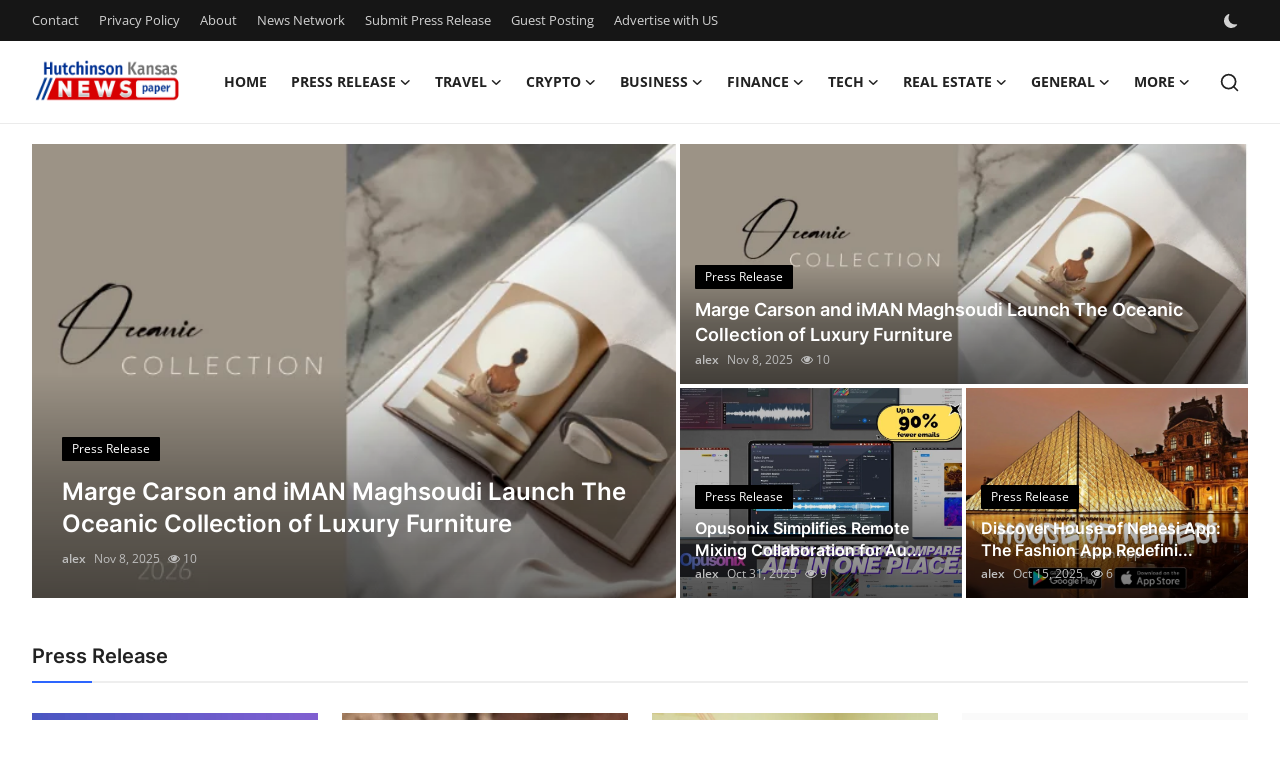

--- FILE ---
content_type: text/html; charset=UTF-8
request_url: https://www.hutchinsonkansasnewspaper.net/?q=Brenda%20Lee&engine=4
body_size: 18328
content:
<!DOCTYPE html>
<html lang="en" >
<head>
<meta charset="utf-8">
<meta http-equiv="X-UA-Compatible" content="IE=edge">
<meta name="viewport" content="width=device-width, initial-scale=1">
<title>Hutchinson Kansas - Your trusted source for Local News</title>
<meta name="description" content="Get the latest from Hutchinson, Kansas with top stories, press releases, and niche guest content. Boost visibility and publish your voice with HutchinsonKansasNewspaper.net."/>
<meta name="keywords" content="press release distribution, guest posting services, crypto PR, instant indexing, content marketing, digital PR platform, online brand visibility"/>
<meta name="author" content="Hutchinson Kansas News"/>
<meta name="robots" content="all">
<meta property="og:locale" content="en-US"/>
<meta property="og:site_name" content="Hutchinson Kansas News"/>
<meta name="X-CSRF-TOKEN" content="507a080d59dc89e7481cfbe0fe969986">
<meta property="og:image" content="https://www.hutchinsonkansasnewspaper.net/uploads/logo/logo_685a5246e82a70-47741949.png"/>
<meta property="og:image:width" content="150"/>
<meta property="og:image:height" content="50"/>
<meta property="og:type" content="website"/>
<meta property="og:title" content="Hutchinson Kansas - Your trusted source for Local News"/>
<meta property="og:description" content="Get the latest from Hutchinson, Kansas with top stories, press releases, and niche guest content. Boost visibility and publish your voice with HutchinsonKansasNewspaper.net."/>
<meta property="og:url" content="https://www.hutchinsonkansasnewspaper.net/?q=Brenda%20Lee&amp;engine=4"/>
<meta property="fb:app_id" content=""/>
<meta name="twitter:card" content="summary_large_image"/>
<meta name="twitter:site" content="@Hutchinson Kansas News"/>
<meta name="twitter:title" content="Hutchinson Kansas - Your trusted source for Local News"/>
<meta name="twitter:description" content="Get the latest from Hutchinson, Kansas with top stories, press releases, and niche guest content. Boost visibility and publish your voice with HutchinsonKansasNewspaper.net."/>
<link rel="shortcut icon" type="image/png" href="https://www.hutchinsonkansasnewspaper.net/uploads/logo/favicon_68590b709af408-65836836.png"/>
<link rel="canonical" href="https://www.hutchinsonkansasnewspaper.net"/>
<link rel="alternate" href="https://www.hutchinsonkansasnewspaper.net/?q=Brenda%20Lee&amp;engine=4" hreflang="en-US"/>
<style>@font-face {font-family: 'Inter'; font-style: normal; font-weight: 400; font-display: swap; src: url('https://www.hutchinsonkansasnewspaper.net/assets/fonts/inter/inter-400.woff2') format('woff2'), url('https://www.hutchinsonkansasnewspaper.net/assets/fonts/inter/inter-400.woff') format('woff')}  @font-face {font-family: 'Inter'; font-style: normal; font-weight: 600; font-display: swap; src: url('https://www.hutchinsonkansasnewspaper.net/assets/fonts/inter/inter-600.woff2') format('woff2'), url('https://www.hutchinsonkansasnewspaper.net/assets/fonts/inter/inter-600.woff') format('woff')}  @font-face {font-family: 'Inter'; font-style: normal; font-weight: 700; font-display: swap; src: url('https://www.hutchinsonkansasnewspaper.net/assets/fonts/inter/inter-700.woff2') format('woff2'), url('https://www.hutchinsonkansasnewspaper.net/assets/fonts/inter/inter-700.woff') format('woff')}</style>
<style>@font-face {font-family: 'Open Sans'; font-style: normal; font-weight: 400; font-display: swap; src: url('https://www.hutchinsonkansasnewspaper.net/assets/fonts/open-sans/open-sans-400.woff2') format('woff2'), url('https://www.hutchinsonkansasnewspaper.net/assets/fonts/open-sans/open-sans-400.woff') format('woff')}  @font-face {font-family: 'Open Sans'; font-style: normal; font-weight: 600; font-display: swap; src: url('https://www.hutchinsonkansasnewspaper.net/assets/fonts/open-sans/open-sans-600.woff2') format('woff2'), url('https://www.hutchinsonkansasnewspaper.net/assets/fonts/open-sans/open-sans-600.woff') format('woff')}  @font-face {font-family: 'Open Sans'; font-style: normal; font-weight: 700; font-display: swap; src: url('https://www.hutchinsonkansasnewspaper.net/assets/fonts/open-sans/open-sans-700.woff2') format('woff2'), url('https://www.hutchinsonkansasnewspaper.net/assets/fonts/open-sans/open-sans-700.woff') format('woff')}</style>
<link href="https://www.hutchinsonkansasnewspaper.net/assets/vendor/bootstrap/css/bootstrap.min.css" rel="stylesheet">
<link href="https://www.hutchinsonkansasnewspaper.net/assets/themes/magazine/css/style-2.4.1.min.css" rel="stylesheet">
<style>:root {--vr-font-primary:  "Open Sans", Helvetica, sans-serif;--vr-font-secondary:  "Inter", sans-serif;;--vr-font-tertiary:  Verdana, Helvetica, sans-serif;--vr-theme-color: #2d65fe;--vr-block-color: #161616;--vr-mega-menu-color: #f9f9f9;} .section-videos .video-large .image {height: 100% !important;}
.bn-ds-1{width: 728px; height: 90px;}.bn-mb-1{width: 300px; height: 250px;}.modal-newsletter .image {background-image: url('https://www.hutchinsonkansasnewspaper.net/assets/img/newsletter.webp');}</style>
<script>var VrConfig = {baseURL: 'https://www.hutchinsonkansasnewspaper.net', csrfTokenName: 'csrf_token', sysLangId: '1', authCheck: 0, rtl: false, isRecaptchaEnabled: '0', categorySliderIds: [], textOk: "OK", textYes: "Yes", textCancel: "Cancel", textCorrectAnswer: "Correct Answer", textWrongAnswer: "Wrong Answer"};</script><script async src="https://pagead2.googlesyndication.com/pagead/js/adsbygoogle.js?client=ca-pub-4699894406962635"
     crossorigin="anonymous"></script></head>
<body class="magazine  ">
<div id="nav-top" class="d-flex align-items-center">
<div class="container-xl d-flex justify-content-center justify-content-between">
<div class="d-flex align-items-center">
<ul class="navbar-nav flex-row top-left">
<li class="nav-item"><a href="https://www.hutchinsonkansasnewspaper.net/contact" class="nav-link">Contact</a></li>
<li class="nav-item"><a href="https://www.hutchinsonkansasnewspaper.net/privacy-policy" class="nav-link">Privacy Policy</a></li>
<li class="nav-item"><a href="https://www.hutchinsonkansasnewspaper.net/about" class="nav-link">About</a></li>
<li class="nav-item"><a href="https://www.hutchinsonkansasnewspaper.net/news-network" class="nav-link">News Network</a></li>
<li class="nav-item"><a href="https://www.hutchinsonkansasnewspaper.net/submit-press-release" class="nav-link">Submit Press Release</a></li>
<li class="nav-item"><a href="https://www.hutchinsonkansasnewspaper.net/guest-posting" class="nav-link">Guest Posting</a></li>
<li class="nav-item"><a href="https://www.hutchinsonkansasnewspaper.net/advertise-with-us" class="nav-link">Advertise with US</a></li>
</ul>
</div>
<div class="d-flex align-items-center">
<ul class="navbar-nav flex-row flex-wrap ms-md-auto align-items-center">
<li class="nav-item display-flex align-items-center m0">
<form action="https://www.hutchinsonkansasnewspaper.net/switch-dark-mode" method="post">
<input type="hidden" name="csrf_token" value="507a080d59dc89e7481cfbe0fe969986"><input type="hidden" name="back_url" value="https://www.hutchinsonkansasnewspaper.net/?q=Brenda%20Lee&amp;engine=4">
<button type="submit" name="theme_mode" value="dark" class="btn-switch-mode" aria-label="switch-mode">
<svg xmlns="http://www.w3.org/2000/svg" width="13" height="13" fill="currentColor" class="dark-mode-icon" viewBox="0 0 16 16">
<path d="M6 .278a.768.768 0 0 1 .08.858 7.208 7.208 0 0 0-.878 3.46c0 4.021 3.278 7.277 7.318 7.277.527 0 1.04-.055 1.533-.16a.787.787 0 0 1 .81.316.733.733 0 0 1-.031.893A8.349 8.349 0 0 1 8.344 16C3.734 16 0 12.286 0 7.71 0 4.266 2.114 1.312 5.124.06A.752.752 0 0 1 6 .278z"/>
</svg>
</button>
</form>
</li>
</ul>
</div>
</div>
</div><header id="header" >
<div class="navbar navbar-expand-md nav-main">
<nav class="container-xl">
<a href="https://www.hutchinsonkansasnewspaper.net" class="navbar-brand p-0">
<img src="https://www.hutchinsonkansasnewspaper.net/uploads/logo/logo_685a5246e82a70-47741949.png" alt="logo" class="logo" width="150" height="50">
</a>
<div class="collapse navbar-collapse">
<ul class="navbar-nav navbar-left display-flex align-items-center">
<li class="nav-item">
<a href="https://www.hutchinsonkansasnewspaper.net" class="nav-link">Home</a>
</li>
<li class="nav-item nav-item-category nav-item-category-1" data-category-id="1">
<a href="https://www.hutchinsonkansasnewspaper.net/press-release" class="nav-link" data-toggle="dropdown" role="button" aria-expanded="false">Press Release<i class="icon-arrow-down"></i></a>
</li>
<li class="nav-item nav-item-category nav-item-category-3" data-category-id="3">
<a href="https://www.hutchinsonkansasnewspaper.net/travel" class="nav-link" data-toggle="dropdown" role="button" aria-expanded="false">Travel<i class="icon-arrow-down"></i></a>
</li>
<li class="nav-item nav-item-category nav-item-category-9" data-category-id="9">
<a href="https://www.hutchinsonkansasnewspaper.net/crypto" class="nav-link" data-toggle="dropdown" role="button" aria-expanded="false">Crypto<i class="icon-arrow-down"></i></a>
</li>
<li class="nav-item nav-item-category nav-item-category-10" data-category-id="10">
<a href="https://www.hutchinsonkansasnewspaper.net/business" class="nav-link" data-toggle="dropdown" role="button" aria-expanded="false">Business<i class="icon-arrow-down"></i></a>
</li>
<li class="nav-item nav-item-category nav-item-category-11" data-category-id="11">
<a href="https://www.hutchinsonkansasnewspaper.net/finance" class="nav-link" data-toggle="dropdown" role="button" aria-expanded="false">Finance<i class="icon-arrow-down"></i></a>
</li>
<li class="nav-item nav-item-category nav-item-category-12" data-category-id="12">
<a href="https://www.hutchinsonkansasnewspaper.net/tech" class="nav-link" data-toggle="dropdown" role="button" aria-expanded="false">Tech<i class="icon-arrow-down"></i></a>
</li>
<li class="nav-item nav-item-category nav-item-category-25" data-category-id="25">
<a href="https://www.hutchinsonkansasnewspaper.net/real-estate" class="nav-link" data-toggle="dropdown" role="button" aria-expanded="false">Real Estate<i class="icon-arrow-down"></i></a>
</li>
<li class="nav-item nav-item-category nav-item-category-26" data-category-id="26">
<a href="https://www.hutchinsonkansasnewspaper.net/general" class="nav-link" data-toggle="dropdown" role="button" aria-expanded="false">General<i class="icon-arrow-down"></i></a>
</li>
<li class="nav-item dropdown">
<a class="nav-link" href="#">More<i class="icon-arrow-down"></i></a>
<ul class="dropdown-menu nav-dropdown-menu">
<li><a href="https://www.hutchinsonkansasnewspaper.net/top-10" class="dropdown-item">Top 10</a></li>
<li><a href="https://www.hutchinsonkansasnewspaper.net/how-to" class="dropdown-item">How To</a></li>
<li><a href="https://www.hutchinsonkansasnewspaper.net/support-number" class="dropdown-item">Support Number</a></li>
</ul>
</li>
</ul>
<hr class="d-md-none text-white-50">
<ul class="navbar-nav navbar-right flex-row flex-wrap align-items-center ms-md-auto">
<li class="nav-item col-6 col-lg-auto position-relative">
<button type="button" class="btn-link nav-link py-2 px-0 px-lg-2 search-icon display-flex align-items-center" aria-label="search">
<svg xmlns="http://www.w3.org/2000/svg" width="21" height="21" viewBox="0 0 24 24" fill="none" stroke="currentColor" stroke-width="2" stroke-linecap="round" stroke-linejoin="round">
<circle cx="11" cy="11" r="8"></circle>
<line x1="21" y1="21" x2="16.65" y2="16.65"></line>
</svg>
</button>
<div class="search-form">
<form action="https://www.hutchinsonkansasnewspaper.net/search" method="get" id="search_validate">
<input type="text" name="q" maxlength="300" pattern=".*\S+.*" class="form-control form-input" placeholder="Search..."  required>
<button class="btn btn-custom" aria-label="search">
<svg xmlns="http://www.w3.org/2000/svg" width="20" height="20" viewBox="0 0 24 24" fill="none" stroke="currentColor" stroke-width="2" stroke-linecap="round" stroke-linejoin="round">
<circle cx="11" cy="11" r="8"></circle>
<line x1="21" y1="21" x2="16.65" y2="16.65"></line>
</svg>
</button>
</form>
</div>
</li>
</ul>
</div>
</nav>
</div>

<div class="container-xl">
<div class="mega-menu-container">
<div class="mega-menu mega-menu-1 shadow-sm" data-category-id="1">
<div class="container-fluid">
<div class="row">
<div class="col-12 menu-right width100">
<div class="menu-category-items filter-all active">
<div class="container-fluid">
<div class="row">
<div class="col-sm-2 menu-post-item width20">
<div class="image">
<a href="https://www.hutchinsonkansasnewspaper.net/independent-filmmakers-unite-to-create-their-own-nyc-showcase-after-withdrawing-from-festival">
<img src="[data-uri]" data-src="https://www.prwires.com/wp-content/uploads/2026/01/The-Network-Television-Showcase-Ticket.png" alt="Independent Filmmakers Unite to Create Their Own NYC Showcase After Withdrawing from Festival" class="img-fluid lazyload" width="232" height="140"/>
</a>
</div>
<h3 class="title"><a href="https://www.hutchinsonkansasnewspaper.net/independent-filmmakers-unite-to-create-their-own-nyc-showcase-after-withdrawing-from-festival">Independent Filmmakers Unite to Create Their ...</a></h3>
<p class="small-post-meta">    <a href="https://www.hutchinsonkansasnewspaper.net/profile/alex" class="a-username">alex</a>
    <span>Jan 21, 2026</span>
    <span class="m-r-0"><i class="icon-eye"></i>&nbsp;5</span>
</p>
</div>
<div class="col-sm-2 menu-post-item width20">
<div class="image">
<a href="https://www.hutchinsonkansasnewspaper.net/melbourne-families-embrace-pre-paid-funeral-plans-by-howard-squires-to-secure-legacy-and-save-costs">
<img src="[data-uri]" data-src="https://www.prwires.com/wp-content/uploads/2025/12/funerals_services.jpg" alt="Melbourne Families Embrace Pre-Paid Funeral Plans by Howard Squires to Secure Legacy and Save Costs" class="img-fluid lazyload" width="232" height="140"/>
</a>
</div>
<h3 class="title"><a href="https://www.hutchinsonkansasnewspaper.net/melbourne-families-embrace-pre-paid-funeral-plans-by-howard-squires-to-secure-legacy-and-save-costs">Melbourne Families Embrace Pre-Paid Funeral P...</a></h3>
<p class="small-post-meta">    <a href="https://www.hutchinsonkansasnewspaper.net/profile/alex" class="a-username">alex</a>
    <span>Dec 18, 2025</span>
    <span class="m-r-0"><i class="icon-eye"></i>&nbsp;2</span>
</p>
</div>
<div class="col-sm-2 menu-post-item width20">
<div class="image">
<a href="https://www.hutchinsonkansasnewspaper.net/popolo-music-group-hosts-thanksgiving-celebration-for-everlasting-hope-and-vulnerable-children-in-cebu">
<img src="[data-uri]" data-src="https://www.prwires.com/wp-content/uploads/2025/12/1765717991hp10-1024x683.jpg" alt="Popolo Music Group Hosts Thanksgiving Celebration for Everlasting Hope and Vulnerable Children in Cebu" class="img-fluid lazyload" width="232" height="140"/>
</a>
</div>
<h3 class="title"><a href="https://www.hutchinsonkansasnewspaper.net/popolo-music-group-hosts-thanksgiving-celebration-for-everlasting-hope-and-vulnerable-children-in-cebu">Popolo Music Group Hosts Thanksgiving Celebra...</a></h3>
<p class="small-post-meta">    <a href="https://www.hutchinsonkansasnewspaper.net/profile/alex" class="a-username">alex</a>
    <span>Dec 14, 2025</span>
    <span class="m-r-0"><i class="icon-eye"></i>&nbsp;4</span>
</p>
</div>
<div class="col-sm-2 menu-post-item width20">
<div class="image">
<a href="https://www.hutchinsonkansasnewspaper.net/meta-analysis-confirms-dermoelectroporation-enhances-exosome-delivery-in-regenerative-aesthetics">
<img src="[data-uri]" data-src="https://www.prwires.com/wp-content/uploads/2025/12/17656257502.png" alt="Meta-Analysis Confirms DermoElectroPoration Enhances Exosome Delivery in Regenerative Aesthetics" class="img-fluid lazyload" width="232" height="140"/>
</a>
</div>
<h3 class="title"><a href="https://www.hutchinsonkansasnewspaper.net/meta-analysis-confirms-dermoelectroporation-enhances-exosome-delivery-in-regenerative-aesthetics">Meta-Analysis Confirms DermoElectroPoration E...</a></h3>
<p class="small-post-meta">    <a href="https://www.hutchinsonkansasnewspaper.net/profile/alex" class="a-username">alex</a>
    <span>Dec 14, 2025</span>
    <span class="m-r-0"><i class="icon-eye"></i>&nbsp;7</span>
</p>
</div>
<div class="col-sm-2 menu-post-item width20">
<div class="image">
<a href="https://www.hutchinsonkansasnewspaper.net/top-press-release-company-for-powerful-brand-visibility">
<img src="[data-uri]" data-src="https://www.prwires.com/wp-content/uploads/2025/12/press-release-company.295Z.png" alt="Top Press Release Company for Powerful Brand Visibility" class="img-fluid lazyload" width="232" height="140"/>
</a>
</div>
<h3 class="title"><a href="https://www.hutchinsonkansasnewspaper.net/top-press-release-company-for-powerful-brand-visibility">Top Press Release Company for Powerful Brand ...</a></h3>
<p class="small-post-meta">    <a href="https://www.hutchinsonkansasnewspaper.net/profile/alex" class="a-username">alex</a>
    <span>Dec 4, 2025</span>
    <span class="m-r-0"><i class="icon-eye"></i>&nbsp;4</span>
</p>
</div>
</div>
</div>
</div>
</div>
</div>
</div>
</div>
<div class="mega-menu mega-menu-3 shadow-sm" data-category-id="3">
<div class="container-fluid">
<div class="row">
<div class="col-12 menu-right width100">
<div class="menu-category-items filter-all active">
<div class="container-fluid">
<div class="row">
<div class="col-sm-2 menu-post-item width20">
<div class="image">
<a href="https://www.hutchinsonkansasnewspaper.net/qatar-airways-karachi-office">
<img src="[data-uri]" data-src="https://www.hutchinsonkansasnewspaper.net/uploads/images/202507/image_430x256_6878dbd666943.jpg" alt="Qatar Airways karachi office" class="img-fluid lazyload" width="232" height="140"/>
</a>
</div>
<h3 class="title"><a href="https://www.hutchinsonkansasnewspaper.net/qatar-airways-karachi-office">Qatar Airways karachi office</a></h3>
<p class="small-post-meta">    <a href="https://www.hutchinsonkansasnewspaper.net/profile/rightcheckin5" class="a-username">rightcheckin5</a>
    <span>Jul 17, 2025</span>
    <span class="m-r-0"><i class="icon-eye"></i>&nbsp;6</span>
</p>
</div>
<div class="col-sm-2 menu-post-item width20">
<div class="image">
<a href="https://www.hutchinsonkansasnewspaper.net/https:www.eazair.com-2601">
<img src="[data-uri]" data-src="https://www.hutchinsonkansasnewspaper.net/uploads/images/202507/image_430x256_6876695c11026.jpg" alt="Jamaica packages at all-inclusive resorts" class="img-fluid lazyload" width="232" height="140"/>
</a>
</div>
<h3 class="title"><a href="https://www.hutchinsonkansasnewspaper.net/https:www.eazair.com-2601">Jamaica packages at all-inclusive resorts</a></h3>
<p class="small-post-meta">    <a href="https://www.hutchinsonkansasnewspaper.net/profile/eazair" class="a-username">eazair</a>
    <span>Jul 16, 2025</span>
    <span class="m-r-0"><i class="icon-eye"></i>&nbsp;8</span>
</p>
</div>
<div class="col-sm-2 menu-post-item width20">
<div class="image">
<a href="https://www.hutchinsonkansasnewspaper.net/How-To-Request-A-Name-Change-On-Avianca-Airlines-Ticket">
<img src="[data-uri]" data-src="https://www.hutchinsonkansasnewspaper.net/uploads/images/202507/image_430x256_68779610509a9.jpg" alt="How To Request A Name Change On Avianca Airlines Ticket?" class="img-fluid lazyload" width="232" height="140"/>
</a>
</div>
<h3 class="title"><a href="https://www.hutchinsonkansasnewspaper.net/How-To-Request-A-Name-Change-On-Avianca-Airlines-Ticket">How To Request A Name Change On Avianca Airli...</a></h3>
<p class="small-post-meta">    <a href="https://www.hutchinsonkansasnewspaper.net/profile/flyingrules" class="a-username">flyingrules</a>
    <span>Jul 16, 2025</span>
    <span class="m-r-0"><i class="icon-eye"></i>&nbsp;9</span>
</p>
</div>
<div class="col-sm-2 menu-post-item width20">
<div class="image">
<a href="https://www.hutchinsonkansasnewspaper.net/snlimoservice-2572">
<img src="[data-uri]" data-src="https://www.hutchinsonkansasnewspaper.net/uploads/images/202507/image_430x256_68778739187bb.jpg" alt="Corporate Limo Service | Executive Rides in Scituate MA" class="img-fluid lazyload" width="232" height="140"/>
</a>
</div>
<h3 class="title"><a href="https://www.hutchinsonkansasnewspaper.net/snlimoservice-2572">Corporate Limo Service | Executive Rides in S...</a></h3>
<p class="small-post-meta">    <a href="https://www.hutchinsonkansasnewspaper.net/profile/snlimoservice" class="a-username">SNlimoservice</a>
    <span>Jul 16, 2025</span>
    <span class="m-r-0"><i class="icon-eye"></i>&nbsp;167</span>
</p>
</div>
<div class="col-sm-2 menu-post-item width20">
<div class="image">
<a href="https://www.hutchinsonkansasnewspaper.net/snlimoservice">
<img src="[data-uri]" data-src="https://www.hutchinsonkansasnewspaper.net/uploads/images/202507/image_430x256_687786cf92b17.jpg" alt="Airport Limo Service | Scituate to Logan Airport Rides" class="img-fluid lazyload" width="232" height="140"/>
</a>
</div>
<h3 class="title"><a href="https://www.hutchinsonkansasnewspaper.net/snlimoservice">Airport Limo Service | Scituate to Logan Airp...</a></h3>
<p class="small-post-meta">    <a href="https://www.hutchinsonkansasnewspaper.net/profile/snlimoservice" class="a-username">SNlimoservice</a>
    <span>Jul 16, 2025</span>
    <span class="m-r-0"><i class="icon-eye"></i>&nbsp;50</span>
</p>
</div>
</div>
</div>
</div>
</div>
</div>
</div>
</div>
<div class="mega-menu mega-menu-9 shadow-sm" data-category-id="9">
<div class="container-fluid">
<div class="row">
<div class="col-12 menu-right width100">
<div class="menu-category-items filter-all active">
<div class="container-fluid">
<div class="row">
<div class="col-sm-2 menu-post-item width20">
<div class="image">
<a href="https://www.hutchinsonkansasnewspaper.net/Basketcase--Basketcase-Gallery-Clothing--Official-Store-2728">
<img src="[data-uri]" data-src="https://www.hutchinsonkansasnewspaper.net/uploads/images/202506/image_430x256_685c321d49c40.jpg" alt="Basketcase | Basketcase Gallery Clothing | Official Store" class="img-fluid lazyload" width="232" height="140"/>
</a>
</div>
<h3 class="title"><a href="https://www.hutchinsonkansasnewspaper.net/Basketcase--Basketcase-Gallery-Clothing--Official-Store-2728">Basketcase | Basketcase Gallery Clothing | Of...</a></h3>
<p class="small-post-meta">    <a href="https://www.hutchinsonkansasnewspaper.net/profile/xcjxjjccs" class="a-username">xcjxjjccs</a>
    <span>Jul 17, 2025</span>
    <span class="m-r-0"><i class="icon-eye"></i>&nbsp;9</span>
</p>
</div>
<div class="col-sm-2 menu-post-item width20">
<h3 class="title"><a href="https://www.hutchinsonkansasnewspaper.net/ice-cream-processing-equipment-market-will-exhibit-a-cagr-of-300-for-the-forecast-period-of-2022-to-2029">Ice-Cream Processing Equipment Market will ex...</a></h3>
<p class="small-post-meta">    <a href="https://www.hutchinsonkansasnewspaper.net/profile/databridge" class="a-username">databridge</a>
    <span>Jul 17, 2025</span>
    <span class="m-r-0"><i class="icon-eye"></i>&nbsp;5</span>
</p>
</div>
<div class="col-sm-2 menu-post-item width20">
<h3 class="title"><a href="https://www.hutchinsonkansasnewspaper.net/club-store-packaging-market-expected-to-reach-usd-18709-billion-by-2029">Club Store Packaging Market expected to reach...</a></h3>
<p class="small-post-meta">    <a href="https://www.hutchinsonkansasnewspaper.net/profile/databridge" class="a-username">databridge</a>
    <span>Jul 17, 2025</span>
    <span class="m-r-0"><i class="icon-eye"></i>&nbsp;3</span>
</p>
</div>
<div class="col-sm-2 menu-post-item width20">
<h3 class="title"><a href="https://www.hutchinsonkansasnewspaper.net/audit-management-software-market-expected-to-reach-usd-298782-million-by-2029">Audit Management Software Market expected to ...</a></h3>
<p class="small-post-meta">    <a href="https://www.hutchinsonkansasnewspaper.net/profile/databridge" class="a-username">databridge</a>
    <span>Jul 17, 2025</span>
    <span class="m-r-0"><i class="icon-eye"></i>&nbsp;5</span>
</p>
</div>
<div class="col-sm-2 menu-post-item width20">
<h3 class="title"><a href="https://www.hutchinsonkansasnewspaper.net/dental-soft-tissue-regeneration-market-expected-to-grow-at-a-cagr-of-730-during-the-forecast-period-2022-to-2029">Dental Soft Tissue Regeneration Market expect...</a></h3>
<p class="small-post-meta">    <a href="https://www.hutchinsonkansasnewspaper.net/profile/databridge" class="a-username">databridge</a>
    <span>Jul 17, 2025</span>
    <span class="m-r-0"><i class="icon-eye"></i>&nbsp;6</span>
</p>
</div>
</div>
</div>
</div>
</div>
</div>
</div>
</div>
<div class="mega-menu mega-menu-10 shadow-sm" data-category-id="10">
<div class="container-fluid">
<div class="row">
<div class="col-3 menu-left vr-scrollbar">
<a href="https://www.hutchinsonkansasnewspaper.net/business" data-category-filter="all" class="link-sub-category link-sub-category-all active">All</a>
</div>
<div class="col-12 menu-right">
<div class="menu-category-items filter-all active">
<div class="container-fluid">
<div class="row">
<div class="col-sm-2 menu-post-item width25">
<div class="image">
<a href="https://www.hutchinsonkansasnewspaper.net/cricbet99-risk-management-never-bet-more-than-you-can-lose">
<img src="[data-uri]" data-src="https://www.hutchinsonkansasnewspaper.net/uploads/images/202601/image_430x256_6969fe60000c7.jpg" alt="Cricbet99 Risk Management: Never Bet More Than You Can Lose" class="img-fluid lazyload" width="232" height="140"/>
</a>
</div>
<h3 class="title"><a href="https://www.hutchinsonkansasnewspaper.net/cricbet99-risk-management-never-bet-more-than-you-can-lose">Cricbet99 Risk Management: Never Bet More Tha...</a></h3>
<p class="small-post-meta">    <a href="https://www.hutchinsonkansasnewspaper.net/profile/alex" class="a-username">alex</a>
    <span>Jan 16, 2026</span>
    <span class="m-r-0"><i class="icon-eye"></i>&nbsp;3</span>
</p>
</div>
<div class="col-sm-2 menu-post-item width25">
<div class="image">
<a href="https://www.hutchinsonkansasnewspaper.net/Setting-Up-a-Low-Cost-Consulting-Firm-in-the-UAE:-The-Only-Guide-You’ll-Ever-Need-No,-Seriously">
<img src="[data-uri]" data-src="https://www.hutchinsonkansasnewspaper.net/uploads/images/202507/image_430x256_68773b356a767.jpg" alt="Setting Up a Low-Cost Consulting Firm in the UAE: The Only Guide You’ll Ever Need (No, Seriously)" class="img-fluid lazyload" width="232" height="140"/>
</a>
</div>
<h3 class="title"><a href="https://www.hutchinsonkansasnewspaper.net/Setting-Up-a-Low-Cost-Consulting-Firm-in-the-UAE:-The-Only-Guide-You’ll-Ever-Need-No,-Seriously">Setting Up a Low-Cost Consulting Firm in the ...</a></h3>
<p class="small-post-meta">    <a href="https://www.hutchinsonkansasnewspaper.net/profile/thevistacorp" class="a-username">thevistacorp</a>
    <span>Jul 18, 2025</span>
    <span class="m-r-0"><i class="icon-eye"></i>&nbsp;12</span>
</p>
</div>
<div class="col-sm-2 menu-post-item width25">
<div class="image">
<a href="https://www.hutchinsonkansasnewspaper.net/soy-milk-market-charts-graphs-and-forecast-report-2030">
<img src="[data-uri]" data-src="https://www.hutchinsonkansasnewspaper.net/uploads/images/202507/image_430x256_6879d85579c3d.jpg" alt="Soy Milk Market Charts, Graphs and Forecast Report 2030" class="img-fluid lazyload" width="232" height="140"/>
</a>
</div>
<h3 class="title"><a href="https://www.hutchinsonkansasnewspaper.net/soy-milk-market-charts-graphs-and-forecast-report-2030">Soy Milk Market Charts, Graphs and Forecast R...</a></h3>
<p class="small-post-meta">    <a href="https://www.hutchinsonkansasnewspaper.net/profile/jameswilliamsus" class="a-username">jameswilliamsus</a>
    <span>Jul 18, 2025</span>
    <span class="m-r-0"><i class="icon-eye"></i>&nbsp;6</span>
</p>
</div>
<div class="col-sm-2 menu-post-item width25">
<div class="image">
<a href="https://www.hutchinsonkansasnewspaper.net/free-space-optics-visible-light-market-volume-trends-and-growth-outlook-report-2030">
<img src="[data-uri]" data-src="https://www.hutchinsonkansasnewspaper.net/uploads/images/202507/image_430x256_6879d32b3c8b8.jpg" alt="Free Space Optics &amp; Visible Light Market Volume, Trends and Growth Outlook Report 2030" class="img-fluid lazyload" width="232" height="140"/>
</a>
</div>
<h3 class="title"><a href="https://www.hutchinsonkansasnewspaper.net/free-space-optics-visible-light-market-volume-trends-and-growth-outlook-report-2030">Free Space Optics &amp; Visible Light Market Volu...</a></h3>
<p class="small-post-meta">    <a href="https://www.hutchinsonkansasnewspaper.net/profile/jameswilliamsus" class="a-username">jameswilliamsus</a>
    <span>Jul 18, 2025</span>
    <span class="m-r-0"><i class="icon-eye"></i>&nbsp;9</span>
</p>
</div>
</div>
</div>
</div>
</div>
</div>
</div>
</div>
<div class="mega-menu mega-menu-11 shadow-sm" data-category-id="11">
<div class="container-fluid">
<div class="row">
<div class="col-12 menu-right width100">
<div class="menu-category-items filter-all active">
<div class="container-fluid">
<div class="row">
<div class="col-sm-2 menu-post-item width20">
<div class="image">
<a href="https://www.hutchinsonkansasnewspaper.net/expert-financial-planner-in-canberra-tailored-solutions-for-your-needs">
<img src="[data-uri]" data-src="https://www.hutchinsonkansasnewspaper.net/uploads/images/202507/image_430x256_687883caa8fb0.jpg" alt="Expert Financial Planner in Canberra: Tailored Solutions for Your Needs" class="img-fluid lazyload" width="232" height="140"/>
</a>
</div>
<h3 class="title"><a href="https://www.hutchinsonkansasnewspaper.net/expert-financial-planner-in-canberra-tailored-solutions-for-your-needs">Expert Financial Planner in Canberra: Tailore...</a></h3>
<p class="small-post-meta">    <a href="https://www.hutchinsonkansasnewspaper.net/profile/xarod30398" class="a-username">xarod30398</a>
    <span>Jul 17, 2025</span>
    <span class="m-r-0"><i class="icon-eye"></i>&nbsp;6</span>
</p>
</div>
<div class="col-sm-2 menu-post-item width20">
<div class="image">
<a href="https://www.hutchinsonkansasnewspaper.net/how-udyam-registration-encourages-the-growth-of-indias-formal-economy">
<img src="[data-uri]" data-src="https://www.hutchinsonkansasnewspaper.net/uploads/images/202507/image_430x256_687247f6baba8.jpg" alt="How Udyam Registration Encourages the Growth of India’s Formal Economy" class="img-fluid lazyload" width="232" height="140"/>
</a>
</div>
<h3 class="title"><a href="https://www.hutchinsonkansasnewspaper.net/how-udyam-registration-encourages-the-growth-of-indias-formal-economy">How Udyam Registration Encourages the Growth ...</a></h3>
<p class="small-post-meta">    <a href="https://www.hutchinsonkansasnewspaper.net/profile/udyamindia" class="a-username">udyamindia</a>
    <span>Jul 17, 2025</span>
    <span class="m-r-0"><i class="icon-eye"></i>&nbsp;6</span>
</p>
</div>
<div class="col-sm-2 menu-post-item width20">
<div class="image">
<a href="https://www.hutchinsonkansasnewspaper.net/Named-Collective--Named-Collective-Hoodie--Worldwide-Clothing-2608">
<img src="[data-uri]" data-src="https://www.hutchinsonkansasnewspaper.net/uploads/images/202507/image_430x256_68729b9beb5e8.jpg" alt="Named Collective | Named Collective Hoodie | Worldwide Clothing" class="img-fluid lazyload" width="232" height="140"/>
</a>
</div>
<h3 class="title"><a href="https://www.hutchinsonkansasnewspaper.net/Named-Collective--Named-Collective-Hoodie--Worldwide-Clothing-2608">Named Collective | Named Collective Hoodie | ...</a></h3>
<p class="small-post-meta">    <a href="https://www.hutchinsonkansasnewspaper.net/profile/xcjxjjccs" class="a-username">xcjxjjccs</a>
    <span>Jul 17, 2025</span>
    <span class="m-r-0"><i class="icon-eye"></i>&nbsp;5</span>
</p>
</div>
<div class="col-sm-2 menu-post-item width20">
<div class="image">
<a href="https://www.hutchinsonkansasnewspaper.net/Named-Collective--Named-Collective-Hoodie--Worldwide-Clothing-2607">
<img src="[data-uri]" data-src="https://www.hutchinsonkansasnewspaper.net/uploads/images/202507/image_430x256_68729b9beb5e8.jpg" alt="Named Collective | Named Collective Hoodie | Worldwide Clothing" class="img-fluid lazyload" width="232" height="140"/>
</a>
</div>
<h3 class="title"><a href="https://www.hutchinsonkansasnewspaper.net/Named-Collective--Named-Collective-Hoodie--Worldwide-Clothing-2607">Named Collective | Named Collective Hoodie | ...</a></h3>
<p class="small-post-meta">    <a href="https://www.hutchinsonkansasnewspaper.net/profile/xcjxjjccs" class="a-username">xcjxjjccs</a>
    <span>Jul 17, 2025</span>
    <span class="m-r-0"><i class="icon-eye"></i>&nbsp;5</span>
</p>
</div>
<div class="col-sm-2 menu-post-item width20">
<div class="image">
<a href="https://www.hutchinsonkansasnewspaper.net/the-ultimate-tax-checklist-for-small-business-owners-in-liverpool-sydney-nsw">
<img src="[data-uri]" data-src="https://www.hutchinsonkansasnewspaper.net/uploads/images/202507/image_430x256_6876a26172579.jpg" alt="The Ultimate Tax Checklist for Small Business Owners in Liverpool, Sydney NSW" class="img-fluid lazyload" width="232" height="140"/>
</a>
</div>
<h3 class="title"><a href="https://www.hutchinsonkansasnewspaper.net/the-ultimate-tax-checklist-for-small-business-owners-in-liverpool-sydney-nsw">The Ultimate Tax Checklist for Small Business...</a></h3>
<p class="small-post-meta">    <a href="https://www.hutchinsonkansasnewspaper.net/profile/smarttaxreturns" class="a-username">SmartTaxReturns</a>
    <span>Jul 16, 2025</span>
    <span class="m-r-0"><i class="icon-eye"></i>&nbsp;7</span>
</p>
</div>
</div>
</div>
</div>
</div>
</div>
</div>
</div>
<div class="mega-menu mega-menu-12 shadow-sm" data-category-id="12">
<div class="container-fluid">
<div class="row">
<div class="col-3 menu-left vr-scrollbar">
<a href="https://www.hutchinsonkansasnewspaper.net/tech" data-category-filter="all" class="link-sub-category link-sub-category-all active">All</a>
<a href="https://www.hutchinsonkansasnewspaper.net/tech/digital-marketing" data-category-filter="16" class="link-sub-category">Digital Marketing</a>
</div>
<div class="col-12 menu-right">
<div class="menu-category-items filter-all active">
<div class="container-fluid">
<div class="row">
<div class="col-sm-2 menu-post-item width25">
<div class="image">
<a href="https://www.hutchinsonkansasnewspaper.net/a-step-by-step-guide-to-implementing-a-generative-ai-voice-bot-solution-for-enterprises">
<img src="[data-uri]" data-src="https://www.hutchinsonkansasnewspaper.net/uploads/images/202507/image_430x256_6879ea8659b3a.jpg" alt="A Step-by-Step Guide to Implementing a Generative AI Voice Bot Solution for Enterprises" class="img-fluid lazyload" width="232" height="140"/>
</a>
</div>
<h3 class="title"><a href="https://www.hutchinsonkansasnewspaper.net/a-step-by-step-guide-to-implementing-a-generative-ai-voice-bot-solution-for-enterprises">A Step-by-Step Guide to Implementing a Genera...</a></h3>
<p class="small-post-meta">    <a href="https://www.hutchinsonkansasnewspaper.net/profile/brucewayne" class="a-username">Brucewayne</a>
    <span>Jul 18, 2025</span>
    <span class="m-r-0"><i class="icon-eye"></i>&nbsp;7</span>
</p>
</div>
<div class="col-sm-2 menu-post-item width25">
<div class="image">
<a href="https://www.hutchinsonkansasnewspaper.net/is-your-business-pci-compliant-why-you-shouldnt-skip-professional-consulting">
<img src="[data-uri]" data-src="https://www.hutchinsonkansasnewspaper.net/uploads/images/202507/image_430x256_687963ad565a4.jpg" alt="Is Your Business PCI Compliant? Why You Shouldn’t Skip Professional Consulting." class="img-fluid lazyload" width="232" height="140"/>
</a>
</div>
<h3 class="title"><a href="https://www.hutchinsonkansasnewspaper.net/is-your-business-pci-compliant-why-you-shouldnt-skip-professional-consulting">Is Your Business PCI Compliant? Why You Shoul...</a></h3>
<p class="small-post-meta">    <a href="https://www.hutchinsonkansasnewspaper.net/profile/defendmybusiness" class="a-username">defendmybusiness</a>
    <span>Jul 18, 2025</span>
    <span class="m-r-0"><i class="icon-eye"></i>&nbsp;7</span>
</p>
</div>
<div class="col-sm-2 menu-post-item width25">
<div class="image">
<a href="https://www.hutchinsonkansasnewspaper.net/avoiding-common-mistakes-with-expert-pci-compliance-consulting">
<img src="[data-uri]" data-src="https://www.hutchinsonkansasnewspaper.net/uploads/images/202507/image_430x256_687944e6edd1c.jpg" alt="Avoiding Common Mistakes with Expert PCI Compliance Consulting." class="img-fluid lazyload" width="232" height="140"/>
</a>
</div>
<h3 class="title"><a href="https://www.hutchinsonkansasnewspaper.net/avoiding-common-mistakes-with-expert-pci-compliance-consulting">Avoiding Common Mistakes with Expert PCI Comp...</a></h3>
<p class="small-post-meta">    <a href="https://www.hutchinsonkansasnewspaper.net/profile/defendmybusiness" class="a-username">defendmybusiness</a>
    <span>Jul 18, 2025</span>
    <span class="m-r-0"><i class="icon-eye"></i>&nbsp;6</span>
</p>
</div>
<div class="col-sm-2 menu-post-item width25">
<div class="image">
<a href="https://www.hutchinsonkansasnewspaper.net/how-to-choose-the-right-pci-compliance-consultant-for-your-industry">
<img src="[data-uri]" data-src="https://www.hutchinsonkansasnewspaper.net/uploads/images/202507/image_430x256_68794312de26c.jpg" alt="How to Choose the Right PCI Compliance Consultant for Your Industry." class="img-fluid lazyload" width="232" height="140"/>
</a>
</div>
<h3 class="title"><a href="https://www.hutchinsonkansasnewspaper.net/how-to-choose-the-right-pci-compliance-consultant-for-your-industry">How to Choose the Right PCI Compliance Consul...</a></h3>
<p class="small-post-meta">    <a href="https://www.hutchinsonkansasnewspaper.net/profile/defendmybusiness" class="a-username">defendmybusiness</a>
    <span>Jul 18, 2025</span>
    <span class="m-r-0"><i class="icon-eye"></i>&nbsp;10</span>
</p>
</div>
</div>
</div>
</div>
<div class="menu-category-items filter-16">
<div class="container-fluid">
<div class="row">
<div class="col-sm-2 menu-post-item width25">
<div class="image">
<a href="https://www.hutchinsonkansasnewspaper.net/top-7-benefits-of-professional-web-development-services-for-your-business">
<img src="[data-uri]" data-src="https://www.hutchinsonkansasnewspaper.net/uploads/images/202507/image_430x256_687934d07f1f4.jpg" alt="Top 7 Benefits of Professional Web Development Services for Your Business." class="img-fluid lazyload" width="232" height="140"/>
</a>
</div>
<h3 class="title"><a href="https://www.hutchinsonkansasnewspaper.net/top-7-benefits-of-professional-web-development-services-for-your-business">Top 7 Benefits of Professional Web Developmen...</a></h3>
<p class="small-post-meta">    <a href="https://www.hutchinsonkansasnewspaper.net/profile/mindcob" class="a-username">MINDCOB</a>
    <span>Jul 17, 2025</span>
    <span class="m-r-0"><i class="icon-eye"></i>&nbsp;6</span>
</p>
</div>
<div class="col-sm-2 menu-post-item width25">
<div class="image">
<a href="https://www.hutchinsonkansasnewspaper.net/the-role-of-ai-in-modern-digital-marketing-services">
<img src="[data-uri]" data-src="https://www.hutchinsonkansasnewspaper.net/uploads/images/202507/image_430x256_68792452686fa.jpg" alt="The Role of AI in Modern Digital Marketing Services." class="img-fluid lazyload" width="232" height="140"/>
</a>
</div>
<h3 class="title"><a href="https://www.hutchinsonkansasnewspaper.net/the-role-of-ai-in-modern-digital-marketing-services">The Role of AI in Modern Digital Marketing Se...</a></h3>
<p class="small-post-meta">    <a href="https://www.hutchinsonkansasnewspaper.net/profile/mindcob" class="a-username">MINDCOB</a>
    <span>Jul 17, 2025</span>
    <span class="m-r-0"><i class="icon-eye"></i>&nbsp;9</span>
</p>
</div>
<div class="col-sm-2 menu-post-item width25">
<div class="image">
<a href="https://www.hutchinsonkansasnewspaper.net/why-digital-marketing-services-are-essential-for-small-business-growth-in-2025">
<img src="[data-uri]" data-src="https://www.hutchinsonkansasnewspaper.net/uploads/images/202507/image_430x256_687901ef2370a.jpg" alt="Why Digital Marketing Services Are Essential for Small Business Growth in 2025." class="img-fluid lazyload" width="232" height="140"/>
</a>
</div>
<h3 class="title"><a href="https://www.hutchinsonkansasnewspaper.net/why-digital-marketing-services-are-essential-for-small-business-growth-in-2025">Why Digital Marketing Services Are Essential ...</a></h3>
<p class="small-post-meta">    <a href="https://www.hutchinsonkansasnewspaper.net/profile/mindcob" class="a-username">MINDCOB</a>
    <span>Jul 17, 2025</span>
    <span class="m-r-0"><i class="icon-eye"></i>&nbsp;7</span>
</p>
</div>
<div class="col-sm-2 menu-post-item width25">
<div class="image">
<a href="https://www.hutchinsonkansasnewspaper.net/case-study-how-a-digital-marketing-agency-scaled-a-local-brand-nationwide">
<img src="[data-uri]" data-src="https://www.hutchinsonkansasnewspaper.net/uploads/images/202507/image_430x256_6878ffbe902ef.jpg" alt="Case Study: How a Digital Marketing Agency Scaled a Local Brand Nationwide." class="img-fluid lazyload" width="232" height="140"/>
</a>
</div>
<h3 class="title"><a href="https://www.hutchinsonkansasnewspaper.net/case-study-how-a-digital-marketing-agency-scaled-a-local-brand-nationwide">Case Study: How a Digital Marketing Agency Sc...</a></h3>
<p class="small-post-meta">    <a href="https://www.hutchinsonkansasnewspaper.net/profile/mindcob" class="a-username">MINDCOB</a>
    <span>Jul 17, 2025</span>
    <span class="m-r-0"><i class="icon-eye"></i>&nbsp;4</span>
</p>
</div>
</div>
</div>
</div>
</div>
</div>
</div>
</div>
<div class="mega-menu mega-menu-25 shadow-sm" data-category-id="25">
<div class="container-fluid">
<div class="row">
<div class="col-12 menu-right width100">
<div class="menu-category-items filter-all active">
<div class="container-fluid">
<div class="row">
<div class="col-sm-2 menu-post-item width20">
<div class="image">
<a href="https://www.hutchinsonkansasnewspaper.net/Named-Collective--Named-Collective-Hoodie--Worldwide-Clothing-2783">
<img src="[data-uri]" data-src="https://www.hutchinsonkansasnewspaper.net/uploads/images/202507/image_430x256_68729b9beb5e8.jpg" alt="Named Collective | Named Collective Hoodie | Worldwide Clothing" class="img-fluid lazyload" width="232" height="140"/>
</a>
</div>
<h3 class="title"><a href="https://www.hutchinsonkansasnewspaper.net/Named-Collective--Named-Collective-Hoodie--Worldwide-Clothing-2783">Named Collective | Named Collective Hoodie | ...</a></h3>
<p class="small-post-meta">    <a href="https://www.hutchinsonkansasnewspaper.net/profile/xcjxjjccs" class="a-username">xcjxjjccs</a>
    <span>Jul 18, 2025</span>
    <span class="m-r-0"><i class="icon-eye"></i>&nbsp;8</span>
</p>
</div>
<div class="col-sm-2 menu-post-item width20">
<div class="image">
<a href="https://www.hutchinsonkansasnewspaper.net/tailored-solutions-how-our-focused-process-meets-your-real-estate-needs">
<img src="[data-uri]" data-src="https://www.hutchinsonkansasnewspaper.net/uploads/images/202507/image_430x256_687857c0177f2.jpg" alt="Tailored Solutions How Our Focused Process Meets Your Real Estate Needs" class="img-fluid lazyload" width="232" height="140"/>
</a>
</div>
<h3 class="title"><a href="https://www.hutchinsonkansasnewspaper.net/tailored-solutions-how-our-focused-process-meets-your-real-estate-needs">Tailored Solutions How Our Focused Process Me...</a></h3>
<p class="small-post-meta">    <a href="https://www.hutchinsonkansasnewspaper.net/profile/officepowercom" class="a-username">officepowercom</a>
    <span>Jul 17, 2025</span>
    <span class="m-r-0"><i class="icon-eye"></i>&nbsp;2</span>
</p>
</div>
<div class="col-sm-2 menu-post-item width20">
<div class="image">
<a href="https://www.hutchinsonkansasnewspaper.net/top-10-benefits-of-property-management-companies-in-seminole-landing">
<img src="[data-uri]" data-src="https://www.hutchinsonkansasnewspaper.net/uploads/images/202507/image_430x256_68779131e423f.jpg" alt="Top 10 Benefits of Property Management companies in Seminole Landing" class="img-fluid lazyload" width="232" height="140"/>
</a>
</div>
<h3 class="title"><a href="https://www.hutchinsonkansasnewspaper.net/top-10-benefits-of-property-management-companies-in-seminole-landing">Top 10 Benefits of Property Management compan...</a></h3>
<p class="small-post-meta">    <a href="https://www.hutchinsonkansasnewspaper.net/profile/coastalhomeestatemanagement" class="a-username">coastalhomeestatem...</a>
    <span>Jul 16, 2025</span>
    <span class="m-r-0"><i class="icon-eye"></i>&nbsp;5</span>
</p>
</div>
<div class="col-sm-2 menu-post-item width20">
<h3 class="title"><a href="https://www.hutchinsonkansasnewspaper.net/land-that-works-for-you-invest-in-open-plots-in-amaravatis-fast-growing-capital-zone">Land That Works for You: Invest in Open Plots...</a></h3>
<p class="small-post-meta">    <a href="https://www.hutchinsonkansasnewspaper.net/profile/kumarraj" class="a-username">KumarRaj</a>
    <span>Jul 15, 2025</span>
    <span class="m-r-0"><i class="icon-eye"></i>&nbsp;8</span>
</p>
</div>
<div class="col-sm-2 menu-post-item width20">
<div class="image">
<a href="https://www.hutchinsonkansasnewspaper.net/discovering-comfort-your-guide-to-pg-accommodation-in-kuragallu-mangalagiri">
<img src="[data-uri]" data-src="https://www.hutchinsonkansasnewspaper.net/uploads/images/202507/image_430x256_687640946dc5f.jpg" alt="Discovering Comfort: Your Guide to PG Accommodation in Kuragallu, Mangalagiri" class="img-fluid lazyload" width="232" height="140"/>
</a>
</div>
<h3 class="title"><a href="https://www.hutchinsonkansasnewspaper.net/discovering-comfort-your-guide-to-pg-accommodation-in-kuragallu-mangalagiri">Discovering Comfort: Your Guide to PG Accommo...</a></h3>
<p class="small-post-meta">    <a href="https://www.hutchinsonkansasnewspaper.net/profile/abhishe23" class="a-username">abhishe23</a>
    <span>Jul 15, 2025</span>
    <span class="m-r-0"><i class="icon-eye"></i>&nbsp;6</span>
</p>
</div>
</div>
</div>
</div>
</div>
</div>
</div>
</div>
<div class="mega-menu mega-menu-26 shadow-sm" data-category-id="26">
<div class="container-fluid">
<div class="row">
<div class="col-12 menu-right width100">
<div class="menu-category-items filter-all active">
<div class="container-fluid">
<div class="row">
<div class="col-sm-2 menu-post-item width20">
<h3 class="title"><a href="https://www.hutchinsonkansasnewspaper.net/top-benefits-of-hiring-local-cleaning-experts-in-orlando-for-your-home-or-business-2805">Top Benefits of Hiring Local Cleaning Experts...</a></h3>
<p class="small-post-meta">    <a href="https://www.hutchinsonkansasnewspaper.net/profile/crystalwebster" class="a-username">CrystalWebster</a>
    <span>Jul 18, 2025</span>
    <span class="m-r-0"><i class="icon-eye"></i>&nbsp;6</span>
</p>
</div>
<div class="col-sm-2 menu-post-item width20">
<h3 class="title"><a href="https://www.hutchinsonkansasnewspaper.net/top-benefits-of-hiring-local-cleaning-experts-in-orlando-for-your-home-or-business">Top Benefits of Hiring Local Cleaning Experts...</a></h3>
<p class="small-post-meta">    <a href="https://www.hutchinsonkansasnewspaper.net/profile/crystalwebster" class="a-username">CrystalWebster</a>
    <span>Jul 18, 2025</span>
    <span class="m-r-0"><i class="icon-eye"></i>&nbsp;6</span>
</p>
</div>
<div class="col-sm-2 menu-post-item width20">
<div class="image">
<a href="https://www.hutchinsonkansasnewspaper.net/Punkandyo-Shop--Punk-And-Yo-Clothing--Official-Store-2790">
<img src="[data-uri]" data-src="https://www.hutchinsonkansasnewspaper.net/uploads/images/202507/image_430x256_686cee6f0471e.jpg" alt="Punkandyo Shop || Punk And Yo Clothing || Official Store" class="img-fluid lazyload" width="232" height="140"/>
</a>
</div>
<h3 class="title"><a href="https://www.hutchinsonkansasnewspaper.net/Punkandyo-Shop--Punk-And-Yo-Clothing--Official-Store-2790">Punkandyo Shop || Punk And Yo Clothing || Off...</a></h3>
<p class="small-post-meta">    <a href="https://www.hutchinsonkansasnewspaper.net/profile/arslan" class="a-username">arslan</a>
    <span>Jul 18, 2025</span>
    <span class="m-r-0"><i class="icon-eye"></i>&nbsp;1</span>
</p>
</div>
<div class="col-sm-2 menu-post-item width20">
<div class="image">
<a href="https://www.hutchinsonkansasnewspaper.net/Punkandyo-Shop--Punk-And-Yo-Clothing--Official-Store-2789">
<img src="[data-uri]" data-src="https://www.hutchinsonkansasnewspaper.net/uploads/images/202506/image_430x256_685d9cf5134b0.jpg" alt="Punkandyo Shop || Punk And Yo Clothing || Official Store" class="img-fluid lazyload" width="232" height="140"/>
</a>
</div>
<h3 class="title"><a href="https://www.hutchinsonkansasnewspaper.net/Punkandyo-Shop--Punk-And-Yo-Clothing--Official-Store-2789">Punkandyo Shop || Punk And Yo Clothing || Off...</a></h3>
<p class="small-post-meta">    <a href="https://www.hutchinsonkansasnewspaper.net/profile/arslan" class="a-username">arslan</a>
    <span>Jul 18, 2025</span>
    <span class="m-r-0"><i class="icon-eye"></i>&nbsp;1</span>
</p>
</div>
<div class="col-sm-2 menu-post-item width20">
<h3 class="title"><a href="https://www.hutchinsonkansasnewspaper.net/fake-electric-bills-when-theyre-useful-and-why-misuse-is-risky">Fake Electric Bills: When They&#039;re Useful, and...</a></h3>
<p class="small-post-meta">    <a href="https://www.hutchinsonkansasnewspaper.net/profile/mdwilliamparker" class="a-username">mdwilliamparker</a>
    <span>Jul 17, 2025</span>
    <span class="m-r-0"><i class="icon-eye"></i>&nbsp;5</span>
</p>
</div>
</div>
</div>
</div>
</div>
</div>
</div>
</div>
</div>
</div><div class="header-mobile-container">
<div class="fixed-top">
<div class="header-mobile">
<div class="d-flex justify-content-between align-items-center">
<button type="button" class="menu-button mobile-menu-button" aria-label="menu">
<svg xmlns="http://www.w3.org/2000/svg" fill="currentColor" stroke="#222222" stroke-width="2" height="24" width="24" viewBox="0 0 24 24">
<line x1="2" y1="4" x2="22" y2="4"></line>
<line x1="2" y1="11" x2="22" y2="11"></line>
<line x1="2" y1="18" x2="22" y2="18"></line>
</svg>
</button>
<div class="mobile-logo">
<a href="https://www.hutchinsonkansasnewspaper.net" class="display-inline-block">
<img src="https://www.hutchinsonkansasnewspaper.net/uploads/logo/logo_685a5246e82a70-47741949.png" alt="logo" class="logo" width="150" height="50">
</a>
</div>
<div class="mobile-search">
<button type="button" class="menu-button mobile-search-button" aria-label="search">
<svg xmlns="http://www.w3.org/2000/svg" width="24" height="24" viewBox="0 0 24 24" fill="none" stroke="#222222" stroke-width="2" stroke-linecap="round" stroke-linejoin="round">
<circle cx="11" cy="11" r="8"></circle>
<line x1="21" y1="21" x2="16.65" y2="16.65"></line>
</svg>
</button>
</div>
</div>
<div class="mobile-search-form">
<form action="https://www.hutchinsonkansasnewspaper.net/search" method="get" id="search_validate_mobile">
<div class="display-flex align-items-center">
<input type="text" name="q" maxlength="300" pattern=".*\S+.*" class="form-control form-input" placeholder="Search..."  required>
<button class="btn btn-custom" aria-label="search">
<svg xmlns="http://www.w3.org/2000/svg" width="20" height="20" viewBox="0 0 24 24" fill="none" stroke="currentColor" stroke-width="2" stroke-linecap="round" stroke-linejoin="round">
<circle cx="11" cy="11" r="8"></circle>
<line x1="21" y1="21" x2="16.65" y2="16.65"></line>
</svg>
</button>
</div>
</form>
</div>
</div>
</div>
</div>

<div id="navMobile" class="nav-mobile">
<div class="nav-mobile-inner">
<div class="row">
<div class="col-12 m-b-15">
</div>
</div>
<div class="row">
<div class="col-12 mb-4">
<ul class="nav navbar-nav">
<li class="nav-item"><a href="https://www.hutchinsonkansasnewspaper.net" class="nav-link">Home</a></li>
<li class="nav-item"><a href="https://www.hutchinsonkansasnewspaper.net/contact" class="nav-link">Contact</a></li>
<li class="nav-item"><a href="https://www.hutchinsonkansasnewspaper.net/press-release" class="nav-link">Press Release</a></li>
<li class="nav-item"><a href="https://www.hutchinsonkansasnewspaper.net/travel" class="nav-link">Travel</a></li>
<li class="nav-item"><a href="https://www.hutchinsonkansasnewspaper.net/privacy-policy" class="nav-link">Privacy Policy</a></li>
<li class="nav-item"><a href="https://www.hutchinsonkansasnewspaper.net/about" class="nav-link">About</a></li>
<li class="nav-item"><a href="https://www.hutchinsonkansasnewspaper.net/news-network" class="nav-link">News Network</a></li>
<li class="nav-item"><a href="https://www.hutchinsonkansasnewspaper.net/submit-press-release" class="nav-link">Submit Press Release</a></li>
<li class="nav-item"><a href="https://www.hutchinsonkansasnewspaper.net/guest-posting" class="nav-link">Guest Posting</a></li>
<li class="nav-item"><a href="https://www.hutchinsonkansasnewspaper.net/advertise-with-us" class="nav-link">Advertise with US</a></li>
<li class="nav-item"><a href="https://www.hutchinsonkansasnewspaper.net/crypto" class="nav-link">Crypto</a></li>
<li class="nav-item dropdown">
<a href="#" class="dropdown-toggle d-flex justify-content-between nav-link" data-bs-toggle="dropdown" role="button" aria-haspopup="true" aria-expanded="true">
<span>Business</span>
<i class="icon-arrow-down"></i>
</a>
<ul class="dropdown-menu menu-sub-items">
<li class="nav-item"><a href="https://www.hutchinsonkansasnewspaper.net/business" class="nav-link">All</a></li>
</ul>
</li>
<li class="nav-item"><a href="https://www.hutchinsonkansasnewspaper.net/finance" class="nav-link">Finance</a></li>
<li class="nav-item dropdown">
<a href="#" class="dropdown-toggle d-flex justify-content-between nav-link" data-bs-toggle="dropdown" role="button" aria-haspopup="true" aria-expanded="true">
<span>Tech</span>
<i class="icon-arrow-down"></i>
</a>
<ul class="dropdown-menu menu-sub-items">
<li class="nav-item"><a href="https://www.hutchinsonkansasnewspaper.net/tech" class="nav-link">All</a></li>
<li class="nav-item"><a href="https://www.hutchinsonkansasnewspaper.net/tech/digital-marketing" class="nav-link">Digital Marketing</a></li>
</ul>
</li>
<li class="nav-item"><a href="https://www.hutchinsonkansasnewspaper.net/real-estate" class="nav-link">Real Estate</a></li>
<li class="nav-item"><a href="https://www.hutchinsonkansasnewspaper.net/general" class="nav-link">General</a></li>
<li class="nav-item"><a href="https://www.hutchinsonkansasnewspaper.net/top-10" class="nav-link">Top 10</a></li>
<li class="nav-item"><a href="https://www.hutchinsonkansasnewspaper.net/how-to" class="nav-link">How To</a></li>
<li class="nav-item"><a href="https://www.hutchinsonkansasnewspaper.net/support-number" class="nav-link">Support Number</a></li>
</ul>
</div>

<div class="col-4">
<form action="https://www.hutchinsonkansasnewspaper.net/switch-dark-mode" method="post">
<input type="hidden" name="csrf_token" value="507a080d59dc89e7481cfbe0fe969986"><input type="hidden" name="back_url" value="https://www.hutchinsonkansasnewspaper.net/?q=Brenda%20Lee&amp;engine=4">
<button type="submit" name="theme_mode" value="dark" class="btn btn-md btn-default btn-switch-mode-mobile" aria-label="dark-mode">
<svg xmlns="http://www.w3.org/2000/svg" width="16" height="16" fill="currentColor" class="dark-mode-icon" viewBox="0 0 16 16">
<path d="M6 .278a.768.768 0 0 1 .08.858 7.208 7.208 0 0 0-.878 3.46c0 4.021 3.278 7.277 7.318 7.277.527 0 1.04-.055 1.533-.16a.787.787 0 0 1 .81.316.733.733 0 0 1-.031.893A8.349 8.349 0 0 1 8.344 16C3.734 16 0 12.286 0 7.71 0 4.266 2.114 1.312 5.124.06A.752.752 0 0 1 6 .278z"/>
</svg>
</button>
</form>
</div>
</div>
</div>
</div>
<div id="overlay_bg" class="overlay-bg"></div></header>

<h1 class="title-index">Hutchinson Kansas</h1>
<section class="section section-featured">
    <div class="container-xl">
        <div class="row">
            <div class="col-md-12 col-lg-6 col-featured-left">
                <div class="main-slider-container">
                    <div class="main-slider" id="main-slider">
                                                        <div class="main-slider-item">
                                    <a href="https://www.hutchinsonkansasnewspaper.net/marge-carson-and-iman-maghsoudi-launch-the-oceanic-collection-of-luxury-furniture" class="img-link" aria-label="post">
                                        <img src="[data-uri]" data-lazy="https://www.prwires.com/wp-content/uploads/2025/11/Screenshot-2025-11-08-105427.png" alt="Marge Carson and iMAN Maghsoudi Launch The Oceanic Collection of Luxury Furniture" class="img-cover" width="687" height="526"/>
                                                                            </a>
                                    <div class="caption">
                                        <a href="https://www.hutchinsonkansasnewspaper.net/press-release">
                                            <span class="badge badge-category" style="background-color: #000000">Press Release</span>
                                        </a>
                                                                                    <h2 class="title">Marge Carson and iMAN Maghsoudi Launch The Oceanic Collection of Luxury Furniture</h2>
                                                                                <p class="post-meta">
                                                <a href="https://www.hutchinsonkansasnewspaper.net/profile/alex" class="a-username">alex</a>
    <span>Nov 8, 2025</span>
    <span class="m-r-0"><i class="icon-eye"></i>&nbsp;10</span>
                                        </p>
                                    </div>
                                </div>
                                                            <div class="main-slider-item">
                                    <a href="https://www.hutchinsonkansasnewspaper.net/opusonix-simplifies-remote-mixing-collaboration-for-audio-engineers-and-producers" class="img-link" aria-label="post">
                                        <img src="[data-uri]" data-lazy="https://www.prwires.com/wp-content/uploads/2025/10/Opusonix-Multiscreen-Banner-with-MBP-at-Center-Compressed-1024x717.jpg" alt="Opusonix Simplifies Remote Mixing Collaboration for Audio Engineers and Producers" class="img-cover" width="687" height="526"/>
                                                                            </a>
                                    <div class="caption">
                                        <a href="https://www.hutchinsonkansasnewspaper.net/press-release">
                                            <span class="badge badge-category" style="background-color: #000000">Press Release</span>
                                        </a>
                                                                                    <h2 class="title">Opusonix Simplifies Remote Mixing Collaboration for Audio Engineers and Producers</h2>
                                                                                <p class="post-meta">
                                                <a href="https://www.hutchinsonkansasnewspaper.net/profile/alex" class="a-username">alex</a>
    <span>Oct 31, 2025</span>
    <span class="m-r-0"><i class="icon-eye"></i>&nbsp;9</span>
                                        </p>
                                    </div>
                                </div>
                                                            <div class="main-slider-item">
                                    <a href="https://www.hutchinsonkansasnewspaper.net/discover-house-of-nehesi-app-the-fashion-app-redefining-ultra-luxury-shopping-before-the-holidays" class="img-link" aria-label="post">
                                        <img src="[data-uri]" data-lazy="https://www.prwires.com/wp-content/uploads/2025/10/Fashion-App-2.png" alt="Discover House of Nehesi App: The Fashion App Redefining Ultra-Luxury Shopping Before the Holidays" class="img-cover" width="687" height="526"/>
                                                                            </a>
                                    <div class="caption">
                                        <a href="https://www.hutchinsonkansasnewspaper.net/press-release">
                                            <span class="badge badge-category" style="background-color: #000000">Press Release</span>
                                        </a>
                                                                                    <h3 class="title">Discover House of Nehesi App: The Fashion App Redefining Ultra-Luxury Shopping Before the Holidays</h3>
                                                                                <p class="post-meta">
                                                <a href="https://www.hutchinsonkansasnewspaper.net/profile/alex" class="a-username">alex</a>
    <span>Oct 15, 2025</span>
    <span class="m-r-0"><i class="icon-eye"></i>&nbsp;6</span>
                                        </p>
                                    </div>
                                </div>
                                                            <div class="main-slider-item">
                                    <a href="https://www.hutchinsonkansasnewspaper.net/legal-scholar-julio-benitez-proudly-unveils-his-whistleblowing-book-canada-a-legal-paradise" class="img-link" aria-label="post">
                                        <img src="[data-uri]" data-lazy="https://www.prwires.com/wp-content/uploads/2025/10/1760405160cover.jpg" alt="Legal Scholar Julio Benítez Proudly Unveils his Whistleblowing Book: Canada A Legal Paradise" class="img-cover" width="687" height="526"/>
                                                                            </a>
                                    <div class="caption">
                                        <a href="https://www.hutchinsonkansasnewspaper.net/press-release">
                                            <span class="badge badge-category" style="background-color: #000000">Press Release</span>
                                        </a>
                                                                                    <h3 class="title">Legal Scholar Julio Benítez Proudly Unveils his Whistleblowing Book: Canada A Legal Paradise</h3>
                                                                                <p class="post-meta">
                                                <a href="https://www.hutchinsonkansasnewspaper.net/profile/alex" class="a-username">alex</a>
    <span>Oct 14, 2025</span>
    <span class="m-r-0"><i class="icon-eye"></i>&nbsp;4</span>
                                        </p>
                                    </div>
                                </div>
                                                            <div class="main-slider-item">
                                    <a href="https://www.hutchinsonkansasnewspaper.net/uki-media-events-announces-vehicle-tech-week-europe" class="img-link" aria-label="post">
                                        <img src="[data-uri]" data-lazy="https://www.prwires.com/wp-content/uploads/2025/10/VTW_logos_300-x-300.jpg" alt="UKi Media &amp; Events announces Vehicle Tech Week Europe" class="img-cover" width="687" height="526"/>
                                                                            </a>
                                    <div class="caption">
                                        <a href="https://www.hutchinsonkansasnewspaper.net/press-release">
                                            <span class="badge badge-category" style="background-color: #000000">Press Release</span>
                                        </a>
                                                                                    <h3 class="title">UKi Media &amp; Events announces Vehicle Tech Week Europe</h3>
                                                                                <p class="post-meta">
                                                <a href="https://www.hutchinsonkansasnewspaper.net/profile/alex" class="a-username">alex</a>
    <span>Oct 7, 2025</span>
    <span class="m-r-0"><i class="icon-eye"></i>&nbsp;6</span>
                                        </p>
                                    </div>
                                </div>
                                                </div>
                    <div id="main-slider-nav" class="main-slider-nav">
                        <button class="prev" aria-label="prev">
                            <svg xmlns="http://www.w3.org/2000/svg" width="16" height="16" fill="currentColor" viewBox="0 0 404.258 404.258">
                                <polygon points="289.927,18 265.927,0 114.331,202.129 265.927,404.258 289.927,386.258 151.831,202.129 "/>
                            </svg>
                        </button>
                        <button class="next" aria-label="next">
                            <svg xmlns="http://www.w3.org/2000/svg" width="16" height="16" fill="currentColor" viewBox="0 0 404.258 404.258">
                                <polygon points="138.331,0 114.331,18 252.427,202.129 114.331,386.258 138.331,404.258 289.927,202.129 "/>
                            </svg>
                        </button>
                    </div>
                </div>
            </div>
            <div class="col-md-12 col-lg-6 col-featured-right">
                <div class="row gx-1 gy-1">
                                                <div class="col-sm-12 col-md-12 col-lg-12">
                                <div class="item item-large">
                                    <a href="https://www.hutchinsonkansasnewspaper.net/marge-carson-and-iman-maghsoudi-launch-the-oceanic-collection-of-luxury-furniture" class="img-link" aria-label="post">
                                        <img src="[data-uri]" data-src="https://www.prwires.com/wp-content/uploads/2025/11/Screenshot-2025-11-08-105427.png" alt="Marge Carson and iMAN Maghsoudi Launch The Oceanic Collection of Luxury Furniture" class="img-fluid lazyload" width="605" height="280"/>
                                                                            </a>
                                    <div class="caption">
                                        <a href="https://www.hutchinsonkansasnewspaper.net/press-release">
                                            <span class="badge badge-category" style="background-color: #000000">Press Release</span>
                                        </a>
                                        <h3 class="title">
                                            <a href="https://www.hutchinsonkansasnewspaper.net/marge-carson-and-iman-maghsoudi-launch-the-oceanic-collection-of-luxury-furniture" class="img-link">
                                                Marge Carson and iMAN Maghsoudi Launch The Oceanic Collection of Luxury Furniture                                            </a>
                                        </h3>
                                        <p class="post-meta">
                                                <a href="https://www.hutchinsonkansasnewspaper.net/profile/alex" class="a-username">alex</a>
    <span>Nov 8, 2025</span>
    <span class="m-r-0"><i class="icon-eye"></i>&nbsp;10</span>
                                        </p>
                                    </div>
                                </div>
                            </div>
                                                        <div class="col-6 col-sm-6 col-md-6 col-lg-6">
                                    <div class="item item-small">
                                        <a href="https://www.hutchinsonkansasnewspaper.net/opusonix-simplifies-remote-mixing-collaboration-for-audio-engineers-and-producers" class="img-link" aria-label="post">
                                            <img src="[data-uri]" data-src="https://www.prwires.com/wp-content/uploads/2025/10/Opusonix-Multiscreen-Banner-with-MBP-at-Center-Compressed-1024x717.jpg" alt="Opusonix Simplifies Remote Mixing Collaboration for Audio Engineers and Producers" class="img-fluid lazyload" width="300" height="242"/>
                                                                                    </a>
                                        <div class="caption">
                                            <a href="https://www.hutchinsonkansasnewspaper.net/press-release">
                                                <span class="badge badge-category" style="background-color: #000000">Press Release</span>
                                            </a>
                                            <h3 class="title">
                                                <a href="https://www.hutchinsonkansasnewspaper.net/opusonix-simplifies-remote-mixing-collaboration-for-audio-engineers-and-producers" class="img-link">
                                                    Opusonix Simplifies Remote Mixing Collaboration for Au...                                                </a>
                                            </h3>
                                            <p class="post-meta">
                                                    <a href="https://www.hutchinsonkansasnewspaper.net/profile/alex" class="a-username">alex</a>
    <span>Oct 31, 2025</span>
    <span class="m-r-0"><i class="icon-eye"></i>&nbsp;9</span>
                                            </p>
                                        </div>
                                    </div>
                                </div>
                                                            <div class="col-6 col-sm-6 col-md-6 col-lg-6">
                                    <div class="item item-small">
                                        <a href="https://www.hutchinsonkansasnewspaper.net/discover-house-of-nehesi-app-the-fashion-app-redefining-ultra-luxury-shopping-before-the-holidays" class="img-link" aria-label="post">
                                            <img src="[data-uri]" data-src="https://www.prwires.com/wp-content/uploads/2025/10/Fashion-App-2.png" alt="Discover House of Nehesi App: The Fashion App Redefining Ultra-Luxury Shopping Before the Holidays" class="img-fluid lazyload" width="300" height="242"/>
                                                                                    </a>
                                        <div class="caption">
                                            <a href="https://www.hutchinsonkansasnewspaper.net/press-release">
                                                <span class="badge badge-category" style="background-color: #000000">Press Release</span>
                                            </a>
                                            <h3 class="title">
                                                <a href="https://www.hutchinsonkansasnewspaper.net/discover-house-of-nehesi-app-the-fashion-app-redefining-ultra-luxury-shopping-before-the-holidays" class="img-link">
                                                    Discover House of Nehesi App: The Fashion App Redefini...                                                </a>
                                            </h3>
                                            <p class="post-meta">
                                                    <a href="https://www.hutchinsonkansasnewspaper.net/profile/alex" class="a-username">alex</a>
    <span>Oct 15, 2025</span>
    <span class="m-r-0"><i class="icon-eye"></i>&nbsp;6</span>
                                            </p>
                                        </div>
                                    </div>
                                </div>
                                            </div>
            </div>
        </div>
    </div>
</section><div class="section section-category">
    <div class="container-xl">
        <div class="section-title">
            <div class="d-flex justify-content-between align-items-center">
                <h3 class="title">Press Release</h3>
                            </div>
        </div>
        <div class="section-content section-cat-block">
            <div class="tab-content">
                <div class="tab-pane fade show active" id="tabCategoryAll1" role="tabpanel">
                    <div class="row">
                                                            <div class="col-sm-12 col-md-6 col-lg-3 col-post-item-vr">
                                        <div class="post-item post-item-vr">
                                            <div class="image">
                                                                                                    <a href="https://www.hutchinsonkansasnewspaper.net/independent-filmmakers-unite-to-create-their-own-nyc-showcase-after-withdrawing-from-festival" class="img-link">
                                                        <img src="[data-uri]" data-src="https://www.prwires.com/wp-content/uploads/2026/01/The-Network-Television-Showcase-Ticket.png" alt="Independent Filmmakers Unite to Create Their Own NYC Showcase After Withdrawing from Festival" class="img-fluid lazyload" width="306" height="340"/>
                                                                                                            </a>
                                                                                            </div>
                                            <div class="caption">
                                                <h3 class="title">
                                                    <a href="https://www.hutchinsonkansasnewspaper.net/independent-filmmakers-unite-to-create-their-own-nyc-showcase-after-withdrawing-from-festival" class="img-link" style="display: block; color: #fff;">
                                                        Independent Filmmakers Unite to Create Their Own NYC Sh...                                                    </a>
                                                </h3>
                                                <p class="post-meta m0">
                                                        <a href="https://www.hutchinsonkansasnewspaper.net/profile/alex" class="a-username">alex</a>
    <span>Jan 21, 2026</span>
    <span class="m-r-0"><i class="icon-eye"></i>&nbsp;5</span>
                                                </p>
                                            </div>
                                        </div>
                                    </div>
                                                                    <div class="col-sm-12 col-md-6 col-lg-3 col-post-item-vr">
                                        <div class="post-item post-item-vr">
                                            <div class="image">
                                                                                                    <a href="https://www.hutchinsonkansasnewspaper.net/melbourne-families-embrace-pre-paid-funeral-plans-by-howard-squires-to-secure-legacy-and-save-costs" class="img-link">
                                                        <img src="[data-uri]" data-src="https://www.prwires.com/wp-content/uploads/2025/12/funerals_services.jpg" alt="Melbourne Families Embrace Pre-Paid Funeral Plans by Howard Squires to Secure Legacy and Save Costs" class="img-fluid lazyload" width="306" height="340"/>
                                                                                                            </a>
                                                                                            </div>
                                            <div class="caption">
                                                <h3 class="title">
                                                    <a href="https://www.hutchinsonkansasnewspaper.net/melbourne-families-embrace-pre-paid-funeral-plans-by-howard-squires-to-secure-legacy-and-save-costs" class="img-link" style="display: block; color: #fff;">
                                                        Melbourne Families Embrace Pre-Paid Funeral Plans by Ho...                                                    </a>
                                                </h3>
                                                <p class="post-meta m0">
                                                        <a href="https://www.hutchinsonkansasnewspaper.net/profile/alex" class="a-username">alex</a>
    <span>Dec 18, 2025</span>
    <span class="m-r-0"><i class="icon-eye"></i>&nbsp;2</span>
                                                </p>
                                            </div>
                                        </div>
                                    </div>
                                                                    <div class="col-sm-12 col-md-6 col-lg-3 col-post-item-vr">
                                        <div class="post-item post-item-vr">
                                            <div class="image">
                                                                                                    <a href="https://www.hutchinsonkansasnewspaper.net/popolo-music-group-hosts-thanksgiving-celebration-for-everlasting-hope-and-vulnerable-children-in-cebu" class="img-link">
                                                        <img src="[data-uri]" data-src="https://www.prwires.com/wp-content/uploads/2025/12/1765717991hp10-1024x683.jpg" alt="Popolo Music Group Hosts Thanksgiving Celebration for Everlasting Hope and Vulnerable Children in Cebu" class="img-fluid lazyload" width="306" height="340"/>
                                                                                                            </a>
                                                                                            </div>
                                            <div class="caption">
                                                <h3 class="title">
                                                    <a href="https://www.hutchinsonkansasnewspaper.net/popolo-music-group-hosts-thanksgiving-celebration-for-everlasting-hope-and-vulnerable-children-in-cebu" class="img-link" style="display: block; color: #fff;">
                                                        Popolo Music Group Hosts Thanksgiving Celebration for E...                                                    </a>
                                                </h3>
                                                <p class="post-meta m0">
                                                        <a href="https://www.hutchinsonkansasnewspaper.net/profile/alex" class="a-username">alex</a>
    <span>Dec 14, 2025</span>
    <span class="m-r-0"><i class="icon-eye"></i>&nbsp;4</span>
                                                </p>
                                            </div>
                                        </div>
                                    </div>
                                                                    <div class="col-sm-12 col-md-6 col-lg-3 col-post-item-vr">
                                        <div class="post-item post-item-vr">
                                            <div class="image">
                                                                                                    <a href="https://www.hutchinsonkansasnewspaper.net/meta-analysis-confirms-dermoelectroporation-enhances-exosome-delivery-in-regenerative-aesthetics" class="img-link">
                                                        <img src="[data-uri]" data-src="https://www.prwires.com/wp-content/uploads/2025/12/17656257502.png" alt="Meta-Analysis Confirms DermoElectroPoration Enhances Exosome Delivery in Regenerative Aesthetics" class="img-fluid lazyload" width="306" height="340"/>
                                                                                                            </a>
                                                                                            </div>
                                            <div class="caption">
                                                <h3 class="title">
                                                    <a href="https://www.hutchinsonkansasnewspaper.net/meta-analysis-confirms-dermoelectroporation-enhances-exosome-delivery-in-regenerative-aesthetics" class="img-link" style="display: block; color: #fff;">
                                                        Meta-Analysis Confirms DermoElectroPoration Enhances Ex...                                                    </a>
                                                </h3>
                                                <p class="post-meta m0">
                                                        <a href="https://www.hutchinsonkansasnewspaper.net/profile/alex" class="a-username">alex</a>
    <span>Dec 14, 2025</span>
    <span class="m-r-0"><i class="icon-eye"></i>&nbsp;7</span>
                                                </p>
                                            </div>
                                        </div>
                                    </div>
                                                    </div>
                    <div class="row">
                                                            <div class="col-sm-12 col-md-6 col-lg-4">
                                        <div class="tbl-container post-item-small">
            <div class="tbl-cell left">
                            <div class="image">
                    <a href="https://www.hutchinsonkansasnewspaper.net/top-press-release-company-for-powerful-brand-visibility">
                        <img src="[data-uri]" data-src="https://www.prwires.com/wp-content/uploads/2025/12/press-release-company.295Z.png" alt="Top Press Release Company for Powerful Brand Visibility" class="img-fluid lazyload" width="130" height="91"/>
                                            </a>
                </div>
                    </div>
        <div class="tbl-cell right">
        <h3 class="title"><a href="https://www.hutchinsonkansasnewspaper.net/top-press-release-company-for-powerful-brand-visibility">Top Press Release Company for Powerful Brand Visibility</a></h3>
        <p class="small-post-meta">    <a href="https://www.hutchinsonkansasnewspaper.net/profile/alex" class="a-username">alex</a>
    <span>Dec 4, 2025</span>
    <span class="m-r-0"><i class="icon-eye"></i>&nbsp;4</span>
</p>
    </div>
</div>                                    </div>
                                                                    <div class="col-sm-12 col-md-6 col-lg-4">
                                        <div class="tbl-container post-item-small">
            <div class="tbl-cell left">
                            <div class="image">
                    <a href="https://www.hutchinsonkansasnewspaper.net/news-wire-serviceforstartup-funding-stories-pr-wires">
                        <img src="[data-uri]" data-src="https://www.prwires.com/wp-content/uploads/2025/11/Google_AI_Studio_2025-11-26T08_56_36.145Z.png" alt="News Wire Service For Startup Funding Stories | PR Wires" class="img-fluid lazyload" width="130" height="91"/>
                                            </a>
                </div>
                    </div>
        <div class="tbl-cell right">
        <h3 class="title"><a href="https://www.hutchinsonkansasnewspaper.net/news-wire-serviceforstartup-funding-stories-pr-wires">News Wire Service For Startup Funding Stories | PR Wires</a></h3>
        <p class="small-post-meta">    <a href="https://www.hutchinsonkansasnewspaper.net/profile/alex" class="a-username">alex</a>
    <span>Nov 26, 2025</span>
    <span class="m-r-0"><i class="icon-eye"></i>&nbsp;8</span>
</p>
    </div>
</div>                                    </div>
                                                                    <div class="col-sm-12 col-md-6 col-lg-4">
                                        <div class="tbl-container post-item-small">
            <div class="tbl-cell left">
                            <div class="image">
                    <a href="https://www.hutchinsonkansasnewspaper.net/more-and-more-americans-deciding-to-trust-in-an-annuity-over-social-security-or-a-401k">
                        <img src="[data-uri]" data-src="https://www.prwires.com/wp-content/uploads/2025/11/Annuityverse-Large-Dimension-White-Background-1024x481.jpg" alt="More and More Americans Deciding to Trust in an Annuity Over Social Security or a 401(k)" class="img-fluid lazyload" width="130" height="91"/>
                                            </a>
                </div>
                    </div>
        <div class="tbl-cell right">
        <h3 class="title"><a href="https://www.hutchinsonkansasnewspaper.net/more-and-more-americans-deciding-to-trust-in-an-annuity-over-social-security-or-a-401k">More and More Americans Deciding to Trust in an Annuity...</a></h3>
        <p class="small-post-meta">    <a href="https://www.hutchinsonkansasnewspaper.net/profile/alex" class="a-username">alex</a>
    <span>Nov 26, 2025</span>
    <span class="m-r-0"><i class="icon-eye"></i>&nbsp;8</span>
</p>
    </div>
</div>                                    </div>
                                                                    <div class="col-sm-12 col-md-6 col-lg-4">
                                        <div class="tbl-container post-item-small">
            <div class="tbl-cell left">
                            <div class="image">
                    <a href="https://www.hutchinsonkansasnewspaper.net/glen-funerals-offers-funeral-arrangement-services-with-dedicated-grief-support-aftercare-programs">
                        <img src="[data-uri]" data-src="https://www.prwires.com/wp-content/uploads/2025/11/Glen-Funeral-Directors-Compassionate-Guidance-Blog-2.png" alt="Glen Funerals Offers Funeral Arrangement Services With Dedicated Grief Support &amp; Aftercare Programs" class="img-fluid lazyload" width="130" height="91"/>
                                            </a>
                </div>
                    </div>
        <div class="tbl-cell right">
        <h3 class="title"><a href="https://www.hutchinsonkansasnewspaper.net/glen-funerals-offers-funeral-arrangement-services-with-dedicated-grief-support-aftercare-programs">Glen Funerals Offers Funeral Arrangement Services With ...</a></h3>
        <p class="small-post-meta">    <a href="https://www.hutchinsonkansasnewspaper.net/profile/alex" class="a-username">alex</a>
    <span>Nov 24, 2025</span>
    <span class="m-r-0"><i class="icon-eye"></i>&nbsp;5</span>
</p>
    </div>
</div>                                    </div>
                                                                    <div class="col-sm-12 col-md-6 col-lg-4">
                                        <div class="tbl-container post-item-small">
            <div class="tbl-cell left">
                            <div class="image">
                    <a href="https://www.hutchinsonkansasnewspaper.net/pop-top-toyota-campervans-from-99000-driveaway">
                        <img src="[data-uri]" data-src="https://www.prwires.com/wp-content/uploads/2025/11/IMG_2442.jpg" alt="Pop Top Toyota Campervans from $99,000 driveaway" class="img-fluid lazyload" width="130" height="91"/>
                                            </a>
                </div>
                    </div>
        <div class="tbl-cell right">
        <h3 class="title"><a href="https://www.hutchinsonkansasnewspaper.net/pop-top-toyota-campervans-from-99000-driveaway">Pop Top Toyota Campervans from $99,000 driveaway</a></h3>
        <p class="small-post-meta">    <a href="https://www.hutchinsonkansasnewspaper.net/profile/alex" class="a-username">alex</a>
    <span>Nov 18, 2025</span>
    <span class="m-r-0"><i class="icon-eye"></i>&nbsp;6</span>
</p>
    </div>
</div>                                    </div>
                                                                    <div class="col-sm-12 col-md-6 col-lg-4">
                                        <div class="tbl-container post-item-small">
            <div class="tbl-cell left">
                            <div class="image">
                    <a href="https://www.hutchinsonkansasnewspaper.net/olga-kanes-new-book-confessions-of-a-russian-catalog-bride-takes-readers-on-a-provocative-journey-through-love-identity-and-cross-cultural-romance">
                        <img src="[data-uri]" data-src="https://www.prwires.com/wp-content/uploads/2025/11/Confessions-of-a-Russian-Catalog-Bride.jpg" alt="Olga Kane’s New Book “Confessions of a Russian Catalog Bride” Takes Readers on a Provocative Journey Through Love, Identity, and Cross-Cultural Romance" class="img-fluid lazyload" width="130" height="91"/>
                                            </a>
                </div>
                    </div>
        <div class="tbl-cell right">
        <h3 class="title"><a href="https://www.hutchinsonkansasnewspaper.net/olga-kanes-new-book-confessions-of-a-russian-catalog-bride-takes-readers-on-a-provocative-journey-through-love-identity-and-cross-cultural-romance">Olga Kane’s New Book “Confessions of a Russian Catalog ...</a></h3>
        <p class="small-post-meta">    <a href="https://www.hutchinsonkansasnewspaper.net/profile/alex" class="a-username">alex</a>
    <span>Nov 13, 2025</span>
    <span class="m-r-0"><i class="icon-eye"></i>&nbsp;4</span>
</p>
    </div>
</div>                                    </div>
                                                                    <div class="col-sm-12 col-md-6 col-lg-4">
                                        <div class="tbl-container post-item-small">
            <div class="tbl-cell left">
                            <div class="image">
                    <a href="https://www.hutchinsonkansasnewspaper.net/marge-carson-and-iman-maghsoudi-launch-the-oceanic-collection-of-luxury-furniture">
                        <img src="[data-uri]" data-src="https://www.prwires.com/wp-content/uploads/2025/11/Screenshot-2025-11-08-105427.png" alt="Marge Carson and iMAN Maghsoudi Launch The Oceanic Collection of Luxury Furniture" class="img-fluid lazyload" width="130" height="91"/>
                                            </a>
                </div>
                    </div>
        <div class="tbl-cell right">
        <h3 class="title"><a href="https://www.hutchinsonkansasnewspaper.net/marge-carson-and-iman-maghsoudi-launch-the-oceanic-collection-of-luxury-furniture">Marge Carson and iMAN Maghsoudi Launch The Oceanic Coll...</a></h3>
        <p class="small-post-meta">    <a href="https://www.hutchinsonkansasnewspaper.net/profile/alex" class="a-username">alex</a>
    <span>Nov 8, 2025</span>
    <span class="m-r-0"><i class="icon-eye"></i>&nbsp;10</span>
</p>
    </div>
</div>                                    </div>
                                                                    <div class="col-sm-12 col-md-6 col-lg-4">
                                        <div class="tbl-container post-item-small">
            <div class="tbl-cell left">
                            <div class="image">
                    <a href="https://www.hutchinsonkansasnewspaper.net/opusonix-simplifies-remote-mixing-collaboration-for-audio-engineers-and-producers">
                        <img src="[data-uri]" data-src="https://www.prwires.com/wp-content/uploads/2025/10/Opusonix-Multiscreen-Banner-with-MBP-at-Center-Compressed-1024x717.jpg" alt="Opusonix Simplifies Remote Mixing Collaboration for Audio Engineers and Producers" class="img-fluid lazyload" width="130" height="91"/>
                                            </a>
                </div>
                    </div>
        <div class="tbl-cell right">
        <h3 class="title"><a href="https://www.hutchinsonkansasnewspaper.net/opusonix-simplifies-remote-mixing-collaboration-for-audio-engineers-and-producers">Opusonix Simplifies Remote Mixing Collaboration for Aud...</a></h3>
        <p class="small-post-meta">    <a href="https://www.hutchinsonkansasnewspaper.net/profile/alex" class="a-username">alex</a>
    <span>Oct 31, 2025</span>
    <span class="m-r-0"><i class="icon-eye"></i>&nbsp;9</span>
</p>
    </div>
</div>                                    </div>
                                                                    <div class="col-sm-12 col-md-6 col-lg-4">
                                        <div class="tbl-container post-item-small">
            <div class="tbl-cell left">
                            <div class="image">
                    <a href="https://www.hutchinsonkansasnewspaper.net/discover-house-of-nehesi-app-the-fashion-app-redefining-ultra-luxury-shopping-before-the-holidays">
                        <img src="[data-uri]" data-src="https://www.prwires.com/wp-content/uploads/2025/10/Fashion-App-2.png" alt="Discover House of Nehesi App: The Fashion App Redefining Ultra-Luxury Shopping Before the Holidays" class="img-fluid lazyload" width="130" height="91"/>
                                            </a>
                </div>
                    </div>
        <div class="tbl-cell right">
        <h3 class="title"><a href="https://www.hutchinsonkansasnewspaper.net/discover-house-of-nehesi-app-the-fashion-app-redefining-ultra-luxury-shopping-before-the-holidays">Discover House of Nehesi App: The Fashion App Redefinin...</a></h3>
        <p class="small-post-meta">    <a href="https://www.hutchinsonkansasnewspaper.net/profile/alex" class="a-username">alex</a>
    <span>Oct 15, 2025</span>
    <span class="m-r-0"><i class="icon-eye"></i>&nbsp;6</span>
</p>
    </div>
</div>                                    </div>
                                                    </div>
                </div>
                            </div>
        </div>
    </div>
</div><div class="section section-category">
    <div class="container-xl">
        <div class="row">
            <div class="col-sm-12 col-md-12">
                <div class="section-title">
                    <div class="d-flex justify-content-between align-items-center">
                        <h3 class="title">Business</h3>
                                            </div>
                </div>
                <div class="section-content section-block-2">
                    <div class="tab-content">
                        <div class="tab-pane fade show active" id="tabCategoryAll10" role="tabpanel">
                            <div class="row">
                                                                            <div class="col-sm-12 col-md-6 col-lg-4">
                                                <div class="post-item">
            <div class="image ratio">
            <a href="https://www.hutchinsonkansasnewspaper.net/cricbet99-risk-management-never-bet-more-than-you-can-lose">
                <img src="[data-uri]" data-src="https://www.hutchinsonkansasnewspaper.net/uploads/images/202601/image_430x256_6969fe60000c7.jpg" alt="Cricbet99 Risk Management: Never Bet More Than You Can Lose" class="img-fluid lazyload" width="416" height="247.417"/>
                            </a>
        </div>
        <h3 class="title"><a href="https://www.hutchinsonkansasnewspaper.net/cricbet99-risk-management-never-bet-more-than-you-can-lose">Cricbet99 Risk Management: Never Bet More Than You Can ...</a></h3>
    <p class="post-meta">    <a href="https://www.hutchinsonkansasnewspaper.net/profile/alex" class="a-username">alex</a>
    <span>Jan 16, 2026</span>
    <span class="m-r-0"><i class="icon-eye"></i>&nbsp;3</span>
</p>
    <p class="description">Learn essential Cricbet99 risk management strategies. Use your cricbet99 id resp...</p>
</div>                                            </div>
                                                                                    <div class="col-sm-12 col-md-6 col-lg-4">
                                                <div class="post-item">
            <div class="image ratio">
            <a href="https://www.hutchinsonkansasnewspaper.net/Setting-Up-a-Low-Cost-Consulting-Firm-in-the-UAE:-The-Only-Guide-You’ll-Ever-Need-No,-Seriously">
                <img src="[data-uri]" data-src="https://www.hutchinsonkansasnewspaper.net/uploads/images/202507/image_430x256_68773b356a767.jpg" alt="Setting Up a Low-Cost Consulting Firm in the UAE: The Only Guide You’ll Ever Need (No, Seriously)" class="img-fluid lazyload" width="416" height="247.417"/>
                            </a>
        </div>
        <h3 class="title"><a href="https://www.hutchinsonkansasnewspaper.net/Setting-Up-a-Low-Cost-Consulting-Firm-in-the-UAE:-The-Only-Guide-You’ll-Ever-Need-No,-Seriously">Setting Up a Low-Cost Consulting Firm in the UAE: The O...</a></h3>
    <p class="post-meta">    <a href="https://www.hutchinsonkansasnewspaper.net/profile/thevistacorp" class="a-username">thevistacorp</a>
    <span>Jul 18, 2025</span>
    <span class="m-r-0"><i class="icon-eye"></i>&nbsp;12</span>
</p>
    <p class="description">Curious about setting up a low-cost consulting firm in the UAE? Discover insider...</p>
</div>                                            </div>
                                                                                    <div class="col-sm-12 col-md-6 col-lg-4">
                                                <div class="post-item">
            <div class="image ratio">
            <a href="https://www.hutchinsonkansasnewspaper.net/soy-milk-market-charts-graphs-and-forecast-report-2030">
                <img src="[data-uri]" data-src="https://www.hutchinsonkansasnewspaper.net/uploads/images/202507/image_430x256_6879d85579c3d.jpg" alt="Soy Milk Market Charts, Graphs and Forecast Report 2030" class="img-fluid lazyload" width="416" height="247.417"/>
                            </a>
        </div>
        <h3 class="title"><a href="https://www.hutchinsonkansasnewspaper.net/soy-milk-market-charts-graphs-and-forecast-report-2030">Soy Milk Market Charts, Graphs and Forecast Report 2030</a></h3>
    <p class="post-meta">    <a href="https://www.hutchinsonkansasnewspaper.net/profile/jameswilliamsus" class="a-username">jameswilliamsus</a>
    <span>Jul 18, 2025</span>
    <span class="m-r-0"><i class="icon-eye"></i>&nbsp;6</span>
</p>
    <p class="description">Soy Milk Market report by MarkNtel Advisors, a leading market research company, ...</p>
</div>                                            </div>
                                                                    </div>
                            <div class="row">
                                                                            <div class="col-sm-12 col-md-6 col-lg-4">
                                                <div class="tbl-container post-item-small">
            <div class="tbl-cell left">
                            <div class="image">
                    <a href="https://www.hutchinsonkansasnewspaper.net/free-space-optics-visible-light-market-volume-trends-and-growth-outlook-report-2030">
                        <img src="[data-uri]" data-src="https://www.hutchinsonkansasnewspaper.net/uploads/images/202507/image_140x98_6879d32b4c93b.jpg" alt="Free Space Optics &amp; Visible Light Market Volume, Trends and Growth Outlook Report 2030" class="img-fluid lazyload" width="130" height="91"/>
                                            </a>
                </div>
                    </div>
        <div class="tbl-cell right">
        <h3 class="title"><a href="https://www.hutchinsonkansasnewspaper.net/free-space-optics-visible-light-market-volume-trends-and-growth-outlook-report-2030">Free Space Optics &amp; Visible Light Market Volume, Trends...</a></h3>
        <p class="small-post-meta">    <a href="https://www.hutchinsonkansasnewspaper.net/profile/jameswilliamsus" class="a-username">jameswilliamsus</a>
    <span>Jul 18, 2025</span>
    <span class="m-r-0"><i class="icon-eye"></i>&nbsp;9</span>
</p>
    </div>
</div>                                            </div>
                                                                                    <div class="col-sm-12 col-md-6 col-lg-4">
                                                <div class="tbl-container post-item-small">
            <div class="tbl-cell left">
                            <div class="image">
                    <a href="https://www.hutchinsonkansasnewspaper.net/your-blueprint-to-success-the-ultimate-guide-to-choosing-civil-engineering-courses">
                        <img src="[data-uri]" data-src="https://www.hutchinsonkansasnewspaper.net/uploads/images/202507/image_140x98_6879d0b2862ae.jpg" alt="Your Blueprint to Success: The Ultimate Guide to Choosing Civil Engineering Courses" class="img-fluid lazyload" width="130" height="91"/>
                                            </a>
                </div>
                    </div>
        <div class="tbl-cell right">
        <h3 class="title"><a href="https://www.hutchinsonkansasnewspaper.net/your-blueprint-to-success-the-ultimate-guide-to-choosing-civil-engineering-courses">Your Blueprint to Success: The Ultimate Guide to Choosi...</a></h3>
        <p class="small-post-meta">    <a href="https://www.hutchinsonkansasnewspaper.net/profile/fekigeg542" class="a-username">fekigeg542</a>
    <span>Jul 18, 2025</span>
    <span class="m-r-0"><i class="icon-eye"></i>&nbsp;7</span>
</p>
    </div>
</div>                                            </div>
                                                                                    <div class="col-sm-12 col-md-6 col-lg-4">
                                                <div class="tbl-container post-item-small">
            <div class="tbl-cell left">
                            <div class="image">
                    <a href="https://www.hutchinsonkansasnewspaper.net/wholesale-thermal-paper-rolls-durable-trash-bags-prn-plus">
                        <img src="[data-uri]" data-src="https://www.hutchinsonkansasnewspaper.net/uploads/images/202507/image_140x98_6879cea26af34.jpg" alt="Wholesale Thermal Paper Rolls &amp; Durable Trash Bags – PRN Plus" class="img-fluid lazyload" width="130" height="91"/>
                                            </a>
                </div>
                    </div>
        <div class="tbl-cell right">
        <h3 class="title"><a href="https://www.hutchinsonkansasnewspaper.net/wholesale-thermal-paper-rolls-durable-trash-bags-prn-plus">Wholesale Thermal Paper Rolls &amp; Durable Trash Bags – PR...</a></h3>
        <p class="small-post-meta">    <a href="https://www.hutchinsonkansasnewspaper.net/profile/crystalwebster" class="a-username">CrystalWebster</a>
    <span>Jul 18, 2025</span>
    <span class="m-r-0"><i class="icon-eye"></i>&nbsp;5</span>
</p>
    </div>
</div>                                            </div>
                                                                                    <div class="col-sm-12 col-md-6 col-lg-4">
                                                <div class="tbl-container post-item-small">
            <div class="tbl-cell left">
                            <div class="image">
                    <a href="https://www.hutchinsonkansasnewspaper.net/build-inspired-cannabis-menus-with-the-doggy-bagg-strain-budsense">
                        <img src="[data-uri]" data-src="https://www.hutchinsonkansasnewspaper.net/uploads/images/202507/image_140x98_687990c17009a.jpg" alt="Build Inspired Cannabis Menus with The Doggy Bagg Strain BudSense" class="img-fluid lazyload" width="130" height="91"/>
                                            </a>
                </div>
                    </div>
        <div class="tbl-cell right">
        <h3 class="title"><a href="https://www.hutchinsonkansasnewspaper.net/build-inspired-cannabis-menus-with-the-doggy-bagg-strain-budsense">Build Inspired Cannabis Menus with The Doggy Bagg Strai...</a></h3>
        <p class="small-post-meta">    <a href="https://www.hutchinsonkansasnewspaper.net/profile/danieladison" class="a-username">danieladison</a>
    <span>Jul 18, 2025</span>
    <span class="m-r-0"><i class="icon-eye"></i>&nbsp;3</span>
</p>
    </div>
</div>                                            </div>
                                                                                    <div class="col-sm-12 col-md-6 col-lg-4">
                                                <div class="tbl-container post-item-small">
            <div class="tbl-cell left">
                            <div class="image">
                    <a href="https://www.hutchinsonkansasnewspaper.net/the-mellow-fellow-thc-by-the-420-king-relax-recharge-reconnect-naturally">
                        <img src="[data-uri]" data-src="https://www.hutchinsonkansasnewspaper.net/uploads/images/202507/image_140x98_68798cbc27152.jpg" alt="The Mellow Fellow THC by The 420 King: Relax, Recharge &amp; Reconnect Naturally" class="img-fluid lazyload" width="130" height="91"/>
                                            </a>
                </div>
                    </div>
        <div class="tbl-cell right">
        <h3 class="title"><a href="https://www.hutchinsonkansasnewspaper.net/the-mellow-fellow-thc-by-the-420-king-relax-recharge-reconnect-naturally">The Mellow Fellow THC by The 420 King: Relax, Recharge ...</a></h3>
        <p class="small-post-meta">    <a href="https://www.hutchinsonkansasnewspaper.net/profile/abdullahrashiddevv" class="a-username">abdullahrashiddevv</a>
    <span>Jul 18, 2025</span>
    <span class="m-r-0"><i class="icon-eye"></i>&nbsp;1</span>
</p>
    </div>
</div>                                            </div>
                                                                                    <div class="col-sm-12 col-md-6 col-lg-4">
                                                <div class="tbl-container post-item-small">
            <div class="tbl-cell left">
                            <div class="image">
                    <a href="https://www.hutchinsonkansasnewspaper.net/the-ultimate-guide-to-air-conditioner-service-and-air-conditioning-service">
                        <img src="[data-uri]" data-src="https://www.hutchinsonkansasnewspaper.net/uploads/images/202507/image_140x98_68797ecd018e3.jpg" alt="The Ultimate Guide to Air Conditioner Service and Air Conditioning Service" class="img-fluid lazyload" width="130" height="91"/>
                                            </a>
                </div>
                    </div>
        <div class="tbl-cell right">
        <h3 class="title"><a href="https://www.hutchinsonkansasnewspaper.net/the-ultimate-guide-to-air-conditioner-service-and-air-conditioning-service">The Ultimate Guide to Air Conditioner Service and Air C...</a></h3>
        <p class="small-post-meta">    <a href="https://www.hutchinsonkansasnewspaper.net/profile/casanova" class="a-username">Casanova</a>
    <span>Jul 18, 2025</span>
    <span class="m-r-0"><i class="icon-eye"></i>&nbsp;2</span>
</p>
    </div>
</div>                                            </div>
                                                                                    <div class="col-sm-12 col-md-6 col-lg-4">
                                                <div class="tbl-container post-item-small">
            <div class="tbl-cell left">
                            <div class="image">
                    <a href="https://www.hutchinsonkansasnewspaper.net/Natural-Brown-Beard-Color-for-Men-–-A-Timeless-Look-with-Beard-Dye">
                        <img src="[data-uri]" data-src="https://www.hutchinsonkansasnewspaper.net/uploads/images/202507/image_140x98_6879706caee34.jpg" alt="Natural Brown Beard Color for Men – A Timeless Look with Beard Dye" class="img-fluid lazyload" width="130" height="91"/>
                                            </a>
                </div>
                    </div>
        <div class="tbl-cell right">
        <h3 class="title"><a href="https://www.hutchinsonkansasnewspaper.net/Natural-Brown-Beard-Color-for-Men-–-A-Timeless-Look-with-Beard-Dye">Natural Brown Beard Color for Men – A Timeless Look wit...</a></h3>
        <p class="small-post-meta">    <a href="https://www.hutchinsonkansasnewspaper.net/profile/robertjames786y" class="a-username">robertjames786y</a>
    <span>Jul 18, 2025</span>
    <span class="m-r-0"><i class="icon-eye"></i>&nbsp;2</span>
</p>
    </div>
</div>                                            </div>
                                                                                    <div class="col-sm-12 col-md-6 col-lg-4">
                                                <div class="tbl-container post-item-small">
            <div class="tbl-cell left">
                            <div class="image">
                    <a href="https://www.hutchinsonkansasnewspaper.net/stay-comfortable-year-round-why-timely-air-conditioning-repair-and-furnace-repair-matter">
                        <img src="[data-uri]" data-src="https://www.hutchinsonkansasnewspaper.net/uploads/images/202507/image_140x98_6879693f9b8e0.jpg" alt="Stay Comfortable Year-Round: Why Timely Air Conditioning Repair and Furnace Repair Matter" class="img-fluid lazyload" width="130" height="91"/>
                                            </a>
                </div>
                    </div>
        <div class="tbl-cell right">
        <h3 class="title"><a href="https://www.hutchinsonkansasnewspaper.net/stay-comfortable-year-round-why-timely-air-conditioning-repair-and-furnace-repair-matter">Stay Comfortable Year-Round: Why Timely Air Conditionin...</a></h3>
        <p class="small-post-meta">    <a href="https://www.hutchinsonkansasnewspaper.net/profile/casanova" class="a-username">Casanova</a>
    <span>Jul 18, 2025</span>
    <span class="m-r-0"><i class="icon-eye"></i>&nbsp;2</span>
</p>
    </div>
</div>                                            </div>
                                                                                    <div class="col-sm-12 col-md-6 col-lg-4">
                                                <div class="tbl-container post-item-small">
            <div class="tbl-cell left">
                            <div class="image">
                    <a href="https://www.hutchinsonkansasnewspaper.net/pci-compliance-consulting-vs-diy-compliance-which-is-better-for-you">
                        <img src="[data-uri]" data-src="https://www.hutchinsonkansasnewspaper.net/uploads/images/202507/image_140x98_687965bfb691a.jpg" alt="PCI Compliance Consulting vs DIY Compliance: Which Is Better for You?" class="img-fluid lazyload" width="130" height="91"/>
                                            </a>
                </div>
                    </div>
        <div class="tbl-cell right">
        <h3 class="title"><a href="https://www.hutchinsonkansasnewspaper.net/pci-compliance-consulting-vs-diy-compliance-which-is-better-for-you">PCI Compliance Consulting vs DIY Compliance: Which Is B...</a></h3>
        <p class="small-post-meta">    <a href="https://www.hutchinsonkansasnewspaper.net/profile/defendmybusiness" class="a-username">defendmybusiness</a>
    <span>Jul 18, 2025</span>
    <span class="m-r-0"><i class="icon-eye"></i>&nbsp;4</span>
</p>
    </div>
</div>                                            </div>
                                                                    </div>
                        </div>
                                            </div>
                </div>
            </div>
                    </div>
    </div>
</div><div class="section section-category">
    <div class="container-xl">
        <div class="row">
            <div class="col-sm-12 col-md-12">
                <div class="section-title">
                    <div class="d-flex justify-content-between align-items-center">
                        <h3 class="title">Finance</h3>
                                            </div>
                </div>
                <div class="section-content section-block-2">
                    <div class="tab-content">
                        <div class="tab-pane fade show active" id="tabCategoryAll11" role="tabpanel">
                            <div class="row">
                                                                            <div class="col-sm-12 col-md-6 col-lg-4">
                                                <div class="post-item">
            <div class="image ratio">
            <a href="https://www.hutchinsonkansasnewspaper.net/expert-financial-planner-in-canberra-tailored-solutions-for-your-needs">
                <img src="[data-uri]" data-src="https://www.hutchinsonkansasnewspaper.net/uploads/images/202507/image_430x256_687883caa8fb0.jpg" alt="Expert Financial Planner in Canberra: Tailored Solutions for Your Needs" class="img-fluid lazyload" width="416" height="247.417"/>
                            </a>
        </div>
        <h3 class="title"><a href="https://www.hutchinsonkansasnewspaper.net/expert-financial-planner-in-canberra-tailored-solutions-for-your-needs">Expert Financial Planner in Canberra: Tailored Solution...</a></h3>
    <p class="post-meta">    <a href="https://www.hutchinsonkansasnewspaper.net/profile/xarod30398" class="a-username">xarod30398</a>
    <span>Jul 17, 2025</span>
    <span class="m-r-0"><i class="icon-eye"></i>&nbsp;6</span>
</p>
    <p class="description"></p>
</div>                                            </div>
                                                                                    <div class="col-sm-12 col-md-6 col-lg-4">
                                                <div class="post-item">
            <div class="image ratio">
            <a href="https://www.hutchinsonkansasnewspaper.net/how-udyam-registration-encourages-the-growth-of-indias-formal-economy">
                <img src="[data-uri]" data-src="https://www.hutchinsonkansasnewspaper.net/uploads/images/202507/image_430x256_687247f6baba8.jpg" alt="How Udyam Registration Encourages the Growth of India’s Formal Economy" class="img-fluid lazyload" width="416" height="247.417"/>
                            </a>
        </div>
        <h3 class="title"><a href="https://www.hutchinsonkansasnewspaper.net/how-udyam-registration-encourages-the-growth-of-indias-formal-economy">How Udyam Registration Encourages the Growth of India’s...</a></h3>
    <p class="post-meta">    <a href="https://www.hutchinsonkansasnewspaper.net/profile/udyamindia" class="a-username">udyamindia</a>
    <span>Jul 17, 2025</span>
    <span class="m-r-0"><i class="icon-eye"></i>&nbsp;6</span>
</p>
    <p class="description">Udyam registration plays a key role in strenthening India&#039;s formal economy by br...</p>
</div>                                            </div>
                                                                                    <div class="col-sm-12 col-md-6 col-lg-4">
                                                <div class="post-item">
            <div class="image ratio">
            <a href="https://www.hutchinsonkansasnewspaper.net/Named-Collective--Named-Collective-Hoodie--Worldwide-Clothing-2608">
                <img src="[data-uri]" data-src="https://www.hutchinsonkansasnewspaper.net/uploads/images/202507/image_430x256_68729b9beb5e8.jpg" alt="Named Collective | Named Collective Hoodie | Worldwide Clothing" class="img-fluid lazyload" width="416" height="247.417"/>
                            </a>
        </div>
        <h3 class="title"><a href="https://www.hutchinsonkansasnewspaper.net/Named-Collective--Named-Collective-Hoodie--Worldwide-Clothing-2608">Named Collective | Named Collective Hoodie | Worldwide ...</a></h3>
    <p class="post-meta">    <a href="https://www.hutchinsonkansasnewspaper.net/profile/xcjxjjccs" class="a-username">xcjxjjccs</a>
    <span>Jul 17, 2025</span>
    <span class="m-r-0"><i class="icon-eye"></i>&nbsp;5</span>
</p>
    <p class="description">Named Collective | Named Collective Hoodie | Worldwide ClothingNamed Collective ...</p>
</div>                                            </div>
                                                                    </div>
                            <div class="row">
                                                                            <div class="col-sm-12 col-md-6 col-lg-4">
                                                <div class="tbl-container post-item-small">
            <div class="tbl-cell left">
                            <div class="image">
                    <a href="https://www.hutchinsonkansasnewspaper.net/Named-Collective--Named-Collective-Hoodie--Worldwide-Clothing-2607">
                        <img src="[data-uri]" data-src="https://www.hutchinsonkansasnewspaper.net/uploads/images/202507/image_140x98_68729b9bef81c.jpg" alt="Named Collective | Named Collective Hoodie | Worldwide Clothing" class="img-fluid lazyload" width="130" height="91"/>
                                            </a>
                </div>
                    </div>
        <div class="tbl-cell right">
        <h3 class="title"><a href="https://www.hutchinsonkansasnewspaper.net/Named-Collective--Named-Collective-Hoodie--Worldwide-Clothing-2607">Named Collective | Named Collective Hoodie | Worldwide ...</a></h3>
        <p class="small-post-meta">    <a href="https://www.hutchinsonkansasnewspaper.net/profile/xcjxjjccs" class="a-username">xcjxjjccs</a>
    <span>Jul 17, 2025</span>
    <span class="m-r-0"><i class="icon-eye"></i>&nbsp;5</span>
</p>
    </div>
</div>                                            </div>
                                                                                    <div class="col-sm-12 col-md-6 col-lg-4">
                                                <div class="tbl-container post-item-small">
            <div class="tbl-cell left">
                            <div class="image">
                    <a href="https://www.hutchinsonkansasnewspaper.net/the-ultimate-tax-checklist-for-small-business-owners-in-liverpool-sydney-nsw">
                        <img src="[data-uri]" data-src="https://www.hutchinsonkansasnewspaper.net/uploads/images/202507/image_140x98_6876a26178a4c.jpg" alt="The Ultimate Tax Checklist for Small Business Owners in Liverpool, Sydney NSW" class="img-fluid lazyload" width="130" height="91"/>
                                            </a>
                </div>
                    </div>
        <div class="tbl-cell right">
        <h3 class="title"><a href="https://www.hutchinsonkansasnewspaper.net/the-ultimate-tax-checklist-for-small-business-owners-in-liverpool-sydney-nsw">The Ultimate Tax Checklist for Small Business Owners in...</a></h3>
        <p class="small-post-meta">    <a href="https://www.hutchinsonkansasnewspaper.net/profile/smarttaxreturns" class="a-username">SmartTaxReturns</a>
    <span>Jul 16, 2025</span>
    <span class="m-r-0"><i class="icon-eye"></i>&nbsp;7</span>
</p>
    </div>
</div>                                            </div>
                                                                                    <div class="col-sm-12 col-md-6 col-lg-4">
                                                <div class="tbl-container post-item-small">
            <div class="tbl-cell left">
                            <div class="image">
                    <a href="https://www.hutchinsonkansasnewspaper.net/from-stress-to-strategy-how-to-stop-harassment-by-williams-fudge-debt-collectors">
                        <img src="[data-uri]" data-src="https://www.hutchinsonkansasnewspaper.net/uploads/images/202507/image_140x98_68768144d82c2.jpg" alt="From Stress to Strategy: How to Stop Harassment by Williams &amp; Fudge Debt Collectors" class="img-fluid lazyload" width="130" height="91"/>
                                            </a>
                </div>
                    </div>
        <div class="tbl-cell right">
        <h3 class="title"><a href="https://www.hutchinsonkansasnewspaper.net/from-stress-to-strategy-how-to-stop-harassment-by-williams-fudge-debt-collectors">From Stress to Strategy: How to Stop Harassment by Will...</a></h3>
        <p class="small-post-meta">    <a href="https://www.hutchinsonkansasnewspaper.net/profile/jeffwood" class="a-username">jeffwood</a>
    <span>Jul 15, 2025</span>
    <span class="m-r-0"><i class="icon-eye"></i>&nbsp;7</span>
</p>
    </div>
</div>                                            </div>
                                                                                    <div class="col-sm-12 col-md-6 col-lg-4">
                                                <div class="tbl-container post-item-small">
            <div class="tbl-cell left">
                            <div class="image">
                    <a href="https://www.hutchinsonkansasnewspaper.net/Warrior-Shoes-Price">
                        <img src="[data-uri]" data-src="https://www.hutchinsonkansasnewspaper.net/uploads/images/202507/image_140x98_68764ae0e4615.jpg" alt="Warrior Shoes Price in India – Affordable Footwear with Quality &amp; Style" class="img-fluid lazyload" width="130" height="91"/>
                                            </a>
                </div>
                    </div>
        <div class="tbl-cell right">
        <h3 class="title"><a href="https://www.hutchinsonkansasnewspaper.net/Warrior-Shoes-Price">Warrior Shoes Price in India – Affordable Footwear with...</a></h3>
        <p class="small-post-meta">    <a href="https://www.hutchinsonkansasnewspaper.net/profile/ahsankhan" class="a-username">AhsanKhan</a>
    <span>Jul 15, 2025</span>
    <span class="m-r-0"><i class="icon-eye"></i>&nbsp;97</span>
</p>
    </div>
</div>                                            </div>
                                                                                    <div class="col-sm-12 col-md-6 col-lg-4">
                                                <div class="tbl-container post-item-small">
            <div class="tbl-cell left">
                            <div class="image">
                    <a href="https://www.hutchinsonkansasnewspaper.net/home-loan-dubai">
                        <img src="[data-uri]" data-src="https://www.hutchinsonkansasnewspaper.net/uploads/images/202507/image_140x98_68720b2572da2.jpg" alt="Ultimate Guide to Getting a Home Loan in Dubai" class="img-fluid lazyload" width="130" height="91"/>
                                            </a>
                </div>
                    </div>
        <div class="tbl-cell right">
        <h3 class="title"><a href="https://www.hutchinsonkansasnewspaper.net/home-loan-dubai">Ultimate Guide to Getting a Home Loan in Dubai</a></h3>
        <p class="small-post-meta">    <a href="https://www.hutchinsonkansasnewspaper.net/profile/chaudharypankaj8010" class="a-username">chaudharypankaj8010</a>
    <span>Jul 15, 2025</span>
    <span class="m-r-0"><i class="icon-eye"></i>&nbsp;17</span>
</p>
    </div>
</div>                                            </div>
                                                                                    <div class="col-sm-12 col-md-6 col-lg-4">
                                                <div class="tbl-container post-item-small">
            <div class="tbl-cell left">
                            <div class="image">
                    <a href="https://www.hutchinsonkansasnewspaper.net/Essential-Hoodie-–-Minimal-Design,-Maximum-Comfort">
                        <img src="[data-uri]" data-src="https://www.hutchinsonkansasnewspaper.net/uploads/images/202507/image_140x98_68763e0ead884.jpg" alt="Essential Hoodie – Minimal Design, Maximum Comfort" class="img-fluid lazyload" width="130" height="91"/>
                                            </a>
                </div>
                    </div>
        <div class="tbl-cell right">
        <h3 class="title"><a href="https://www.hutchinsonkansasnewspaper.net/Essential-Hoodie-–-Minimal-Design,-Maximum-Comfort">Essential Hoodie – Minimal Design, Maximum Comfort</a></h3>
        <p class="small-post-meta">    <a href="https://www.hutchinsonkansasnewspaper.net/profile/essentialhoodiie" class="a-username">essentialhoodiie</a>
    <span>Jul 15, 2025</span>
    <span class="m-r-0"><i class="icon-eye"></i>&nbsp;3</span>
</p>
    </div>
</div>                                            </div>
                                                                                    <div class="col-sm-12 col-md-6 col-lg-4">
                                                <div class="tbl-container post-item-small">
            <div class="tbl-cell left">
                            <div class="image">
                    <a href="https://www.hutchinsonkansasnewspaper.net/refinance-with-a-home-equity-loan-in-toronto-flexible-fast-reliable">
                        <img src="[data-uri]" data-src="https://www.hutchinsonkansasnewspaper.net/uploads/images/202507/image_140x98_6875eb47d4ab6.jpg" alt="Refinance with a Home Equity Loan in Toronto – Flexible, Fast &amp; Reliable" class="img-fluid lazyload" width="130" height="91"/>
                                            </a>
                </div>
                    </div>
        <div class="tbl-cell right">
        <h3 class="title"><a href="https://www.hutchinsonkansasnewspaper.net/refinance-with-a-home-equity-loan-in-toronto-flexible-fast-reliable">Refinance with a Home Equity Loan in Toronto – Flexible...</a></h3>
        <p class="small-post-meta">    <a href="https://www.hutchinsonkansasnewspaper.net/profile/xarod30398" class="a-username">xarod30398</a>
    <span>Jul 15, 2025</span>
    <span class="m-r-0"><i class="icon-eye"></i>&nbsp;5</span>
</p>
    </div>
</div>                                            </div>
                                                                                    <div class="col-sm-12 col-md-6 col-lg-4">
                                                <div class="tbl-container post-item-small">
            <div class="tbl-cell left">
                            <div class="image">
                    <a href="https://www.hutchinsonkansasnewspaper.net/Small-Business">
                        <img src="[data-uri]" data-src="https://www.hutchinsonkansasnewspaper.net/uploads/images/202507/image_140x98_6875dc6c8cccd.jpg" alt="Customer Relationship Management—A Complete Guide" class="img-fluid lazyload" width="130" height="91"/>
                                            </a>
                </div>
                    </div>
        <div class="tbl-cell right">
        <h3 class="title"><a href="https://www.hutchinsonkansasnewspaper.net/Small-Business">Customer Relationship Management—A Complete Guide</a></h3>
        <p class="small-post-meta">    <a href="https://www.hutchinsonkansasnewspaper.net/profile/invoicetempleapp" class="a-username">invoicetempleapp</a>
    <span>Jul 15, 2025</span>
    <span class="m-r-0"><i class="icon-eye"></i>&nbsp;16</span>
</p>
    </div>
</div>                                            </div>
                                                                                    <div class="col-sm-12 col-md-6 col-lg-4">
                                                <div class="tbl-container post-item-small post-item-no-image">
        <div class="tbl-cell right">
        <h3 class="title"><a href="https://www.hutchinsonkansasnewspaper.net/internal-accounting-services-building-business-efficiency-from-the-inside-out">Internal Accounting Services: Building Business Efficie...</a></h3>
        <p class="small-post-meta">    <a href="https://www.hutchinsonkansasnewspaper.net/profile/henry-willson" class="a-username">Henry willson</a>
    <span>Jul 15, 2025</span>
    <span class="m-r-0"><i class="icon-eye"></i>&nbsp;8</span>
</p>
    </div>
</div>                                            </div>
                                                                    </div>
                        </div>
                                            </div>
                </div>
            </div>
                    </div>
    </div>
</div><div class="section section-category">
    <div class="container-xl">
        <div class="row">
            <div class="col-sm-12">
                <div class="section-title">
                    <div class="d-flex justify-content-between align-items-center">
                        <h3 class="title">Tech</h3>
                            <ul class="nav nav-tabs nav-category-block" role="tablist">
        <li class="nav-item category-block-links"><a href="javascript:void(0)" class="nav-link active" data-bs-toggle="tab" data-bs-target="#tabCategoryAll12">All</a></li>
                            <li class="nav-item category-block-links"><a href="javascript:void(0)" class="nav-link" data-bs-toggle="tab" data-bs-target="#tabCategory16">Digital Marketing</a></li>
                        <li class="nav-item dropdown category-block-links-mobile">
            <a class="nav-link dropdown-toggle" href="#" role="button" data-bs-toggle="dropdown" aria-expanded="false">More</a>
            <ul class="dropdown-menu">
                <li><a href="javascript:void(0)" class="dropdown-item" data-bs-toggle="tab" data-bs-target="#tabCategoryAll12">All</a></li>
                                        <li><a href="javascript:void(0)" class="dropdown-item" data-bs-toggle="tab" data-bs-target="#tabCategory16">Digital Marketing</a></li>
                                </ul>
        </li>
    </ul>
                    </div>
                </div>
                <div class="section-content">
                    <div class="tab-content">
                        <div class="tab-pane fade show active" id="tabCategoryAll12" role="tabpanel">
                            <div class="row">
                                                                            <div class="col-sm-12 col-md-6 col-lg-4">
                                                <div class="post-item">
            <div class="image ratio">
            <a href="https://www.hutchinsonkansasnewspaper.net/a-step-by-step-guide-to-implementing-a-generative-ai-voice-bot-solution-for-enterprises">
                <img src="[data-uri]" data-src="https://www.hutchinsonkansasnewspaper.net/uploads/images/202507/image_430x256_6879ea8659b3a.jpg" alt="A Step-by-Step Guide to Implementing a Generative AI Voice Bot Solution for Enterprises" class="img-fluid lazyload" width="416" height="247.417"/>
                            </a>
        </div>
        <h3 class="title"><a href="https://www.hutchinsonkansasnewspaper.net/a-step-by-step-guide-to-implementing-a-generative-ai-voice-bot-solution-for-enterprises">A Step-by-Step Guide to Implementing a Generative AI Vo...</a></h3>
    <p class="post-meta">    <a href="https://www.hutchinsonkansasnewspaper.net/profile/brucewayne" class="a-username">Brucewayne</a>
    <span>Jul 18, 2025</span>
    <span class="m-r-0"><i class="icon-eye"></i>&nbsp;7</span>
</p>
    <p class="description">Explore a comprehensive, step-by-step guide to successfully implementing a Gener...</p>
</div>                                            </div>
                                                                                    <div class="col-sm-12 col-md-6 col-lg-4">
                                                <div class="post-item">
            <div class="image ratio">
            <a href="https://www.hutchinsonkansasnewspaper.net/is-your-business-pci-compliant-why-you-shouldnt-skip-professional-consulting">
                <img src="[data-uri]" data-src="https://www.hutchinsonkansasnewspaper.net/uploads/images/202507/image_430x256_687963ad565a4.jpg" alt="Is Your Business PCI Compliant? Why You Shouldn’t Skip Professional Consulting." class="img-fluid lazyload" width="416" height="247.417"/>
                            </a>
        </div>
        <h3 class="title"><a href="https://www.hutchinsonkansasnewspaper.net/is-your-business-pci-compliant-why-you-shouldnt-skip-professional-consulting">Is Your Business PCI Compliant? Why You Shouldn’t Skip ...</a></h3>
    <p class="post-meta">    <a href="https://www.hutchinsonkansasnewspaper.net/profile/defendmybusiness" class="a-username">defendmybusiness</a>
    <span>Jul 18, 2025</span>
    <span class="m-r-0"><i class="icon-eye"></i>&nbsp;7</span>
</p>
    <p class="description">Ensure your business is PCI compliant to protect customer data. Discover why pro...</p>
</div>                                            </div>
                                                                                    <div class="col-sm-12 col-md-6 col-lg-4">
                                                <div class="post-item">
            <div class="image ratio">
            <a href="https://www.hutchinsonkansasnewspaper.net/avoiding-common-mistakes-with-expert-pci-compliance-consulting">
                <img src="[data-uri]" data-src="https://www.hutchinsonkansasnewspaper.net/uploads/images/202507/image_430x256_687944e6edd1c.jpg" alt="Avoiding Common Mistakes with Expert PCI Compliance Consulting." class="img-fluid lazyload" width="416" height="247.417"/>
                            </a>
        </div>
        <h3 class="title"><a href="https://www.hutchinsonkansasnewspaper.net/avoiding-common-mistakes-with-expert-pci-compliance-consulting">Avoiding Common Mistakes with Expert PCI Compliance Con...</a></h3>
    <p class="post-meta">    <a href="https://www.hutchinsonkansasnewspaper.net/profile/defendmybusiness" class="a-username">defendmybusiness</a>
    <span>Jul 18, 2025</span>
    <span class="m-r-0"><i class="icon-eye"></i>&nbsp;6</span>
</p>
    <p class="description">Ensure your business meets PCI compliance standards with expert consulting. Avoi...</p>
</div>                                            </div>
                                                                                    <div class="col-sm-12 col-md-6 col-lg-4">
                                                <div class="post-item">
            <div class="image ratio">
            <a href="https://www.hutchinsonkansasnewspaper.net/how-to-choose-the-right-pci-compliance-consultant-for-your-industry">
                <img src="[data-uri]" data-src="https://www.hutchinsonkansasnewspaper.net/uploads/images/202507/image_430x256_68794312de26c.jpg" alt="How to Choose the Right PCI Compliance Consultant for Your Industry." class="img-fluid lazyload" width="416" height="247.417"/>
                            </a>
        </div>
        <h3 class="title"><a href="https://www.hutchinsonkansasnewspaper.net/how-to-choose-the-right-pci-compliance-consultant-for-your-industry">How to Choose the Right PCI Compliance Consultant for Y...</a></h3>
    <p class="post-meta">    <a href="https://www.hutchinsonkansasnewspaper.net/profile/defendmybusiness" class="a-username">defendmybusiness</a>
    <span>Jul 18, 2025</span>
    <span class="m-r-0"><i class="icon-eye"></i>&nbsp;10</span>
</p>
    <p class="description">Find expert guidance on selecting a PCI compliance consultant that fits your ind...</p>
</div>                                            </div>
                                                                                    <div class="col-sm-12 col-md-6 col-lg-4">
                                                <div class="post-item">
            <div class="image ratio">
            <a href="https://www.hutchinsonkansasnewspaper.net/top-7-benefits-of-professional-web-development-services-for-your-business">
                <img src="[data-uri]" data-src="https://www.hutchinsonkansasnewspaper.net/uploads/images/202507/image_430x256_687934d07f1f4.jpg" alt="Top 7 Benefits of Professional Web Development Services for Your Business." class="img-fluid lazyload" width="416" height="247.417"/>
                            </a>
        </div>
        <h3 class="title"><a href="https://www.hutchinsonkansasnewspaper.net/top-7-benefits-of-professional-web-development-services-for-your-business">Top 7 Benefits of Professional Web Development Services...</a></h3>
    <p class="post-meta">    <a href="https://www.hutchinsonkansasnewspaper.net/profile/mindcob" class="a-username">MINDCOB</a>
    <span>Jul 17, 2025</span>
    <span class="m-r-0"><i class="icon-eye"></i>&nbsp;6</span>
</p>
    <p class="description">Discover the top 7 benefits of professional web development services and how the...</p>
</div>                                            </div>
                                                                                    <div class="col-sm-12 col-md-6 col-lg-4">
                                                <div class="post-item">
            <div class="image ratio">
            <a href="https://www.hutchinsonkansasnewspaper.net/the-role-of-ai-in-modern-digital-marketing-services">
                <img src="[data-uri]" data-src="https://www.hutchinsonkansasnewspaper.net/uploads/images/202507/image_430x256_68792452686fa.jpg" alt="The Role of AI in Modern Digital Marketing Services." class="img-fluid lazyload" width="416" height="247.417"/>
                            </a>
        </div>
        <h3 class="title"><a href="https://www.hutchinsonkansasnewspaper.net/the-role-of-ai-in-modern-digital-marketing-services">The Role of AI in Modern Digital Marketing Services.</a></h3>
    <p class="post-meta">    <a href="https://www.hutchinsonkansasnewspaper.net/profile/mindcob" class="a-username">MINDCOB</a>
    <span>Jul 17, 2025</span>
    <span class="m-r-0"><i class="icon-eye"></i>&nbsp;9</span>
</p>
    <p class="description">Discover how AI is transforming digital marketing services, enhancing strategies...</p>
</div>                                            </div>
                                                                    </div>
                        </div>
                                                        <div class="tab-pane fade" id="tabCategory16" role="tabpanel">
                                    <div class="row">
                                                                                            <div class="col-sm-12 col-md-6 col-lg-4">
                                                        <div class="post-item">
            <div class="image ratio">
            <a href="https://www.hutchinsonkansasnewspaper.net/top-7-benefits-of-professional-web-development-services-for-your-business">
                <img src="[data-uri]" data-src="https://www.hutchinsonkansasnewspaper.net/uploads/images/202507/image_430x256_687934d07f1f4.jpg" alt="Top 7 Benefits of Professional Web Development Services for Your Business." class="img-fluid lazyload" width="416" height="247.417"/>
                            </a>
        </div>
        <h3 class="title"><a href="https://www.hutchinsonkansasnewspaper.net/top-7-benefits-of-professional-web-development-services-for-your-business">Top 7 Benefits of Professional Web Development Services...</a></h3>
    <p class="post-meta">    <a href="https://www.hutchinsonkansasnewspaper.net/profile/mindcob" class="a-username">MINDCOB</a>
    <span>Jul 17, 2025</span>
    <span class="m-r-0"><i class="icon-eye"></i>&nbsp;6</span>
</p>
    <p class="description">Discover the top 7 benefits of professional web development services and how the...</p>
</div>                                                    </div>
                                                                                                    <div class="col-sm-12 col-md-6 col-lg-4">
                                                        <div class="post-item">
            <div class="image ratio">
            <a href="https://www.hutchinsonkansasnewspaper.net/the-role-of-ai-in-modern-digital-marketing-services">
                <img src="[data-uri]" data-src="https://www.hutchinsonkansasnewspaper.net/uploads/images/202507/image_430x256_68792452686fa.jpg" alt="The Role of AI in Modern Digital Marketing Services." class="img-fluid lazyload" width="416" height="247.417"/>
                            </a>
        </div>
        <h3 class="title"><a href="https://www.hutchinsonkansasnewspaper.net/the-role-of-ai-in-modern-digital-marketing-services">The Role of AI in Modern Digital Marketing Services.</a></h3>
    <p class="post-meta">    <a href="https://www.hutchinsonkansasnewspaper.net/profile/mindcob" class="a-username">MINDCOB</a>
    <span>Jul 17, 2025</span>
    <span class="m-r-0"><i class="icon-eye"></i>&nbsp;9</span>
</p>
    <p class="description">Discover how AI is transforming digital marketing services, enhancing strategies...</p>
</div>                                                    </div>
                                                                                                    <div class="col-sm-12 col-md-6 col-lg-4">
                                                        <div class="post-item">
            <div class="image ratio">
            <a href="https://www.hutchinsonkansasnewspaper.net/why-digital-marketing-services-are-essential-for-small-business-growth-in-2025">
                <img src="[data-uri]" data-src="https://www.hutchinsonkansasnewspaper.net/uploads/images/202507/image_430x256_687901ef2370a.jpg" alt="Why Digital Marketing Services Are Essential for Small Business Growth in 2025." class="img-fluid lazyload" width="416" height="247.417"/>
                            </a>
        </div>
        <h3 class="title"><a href="https://www.hutchinsonkansasnewspaper.net/why-digital-marketing-services-are-essential-for-small-business-growth-in-2025">Why Digital Marketing Services Are Essential for Small ...</a></h3>
    <p class="post-meta">    <a href="https://www.hutchinsonkansasnewspaper.net/profile/mindcob" class="a-username">MINDCOB</a>
    <span>Jul 17, 2025</span>
    <span class="m-r-0"><i class="icon-eye"></i>&nbsp;7</span>
</p>
    <p class="description">Discover why digital marketing services are crucial for small business growth in...</p>
</div>                                                    </div>
                                                                                                    <div class="col-sm-12 col-md-6 col-lg-4">
                                                        <div class="post-item">
            <div class="image ratio">
            <a href="https://www.hutchinsonkansasnewspaper.net/case-study-how-a-digital-marketing-agency-scaled-a-local-brand-nationwide">
                <img src="[data-uri]" data-src="https://www.hutchinsonkansasnewspaper.net/uploads/images/202507/image_430x256_6878ffbe902ef.jpg" alt="Case Study: How a Digital Marketing Agency Scaled a Local Brand Nationwide." class="img-fluid lazyload" width="416" height="247.417"/>
                            </a>
        </div>
        <h3 class="title"><a href="https://www.hutchinsonkansasnewspaper.net/case-study-how-a-digital-marketing-agency-scaled-a-local-brand-nationwide">Case Study: How a Digital Marketing Agency Scaled a Loc...</a></h3>
    <p class="post-meta">    <a href="https://www.hutchinsonkansasnewspaper.net/profile/mindcob" class="a-username">MINDCOB</a>
    <span>Jul 17, 2025</span>
    <span class="m-r-0"><i class="icon-eye"></i>&nbsp;4</span>
</p>
    <p class="description">Discover how a digital marketing agency transformed a local brand into a nationw...</p>
</div>                                                    </div>
                                                                                                    <div class="col-sm-12 col-md-6 col-lg-4">
                                                        <div class="post-item">
            <div class="image ratio">
            <a href="https://www.hutchinsonkansasnewspaper.net/top-tools-used-by-every-smart-digital-marketing-agency">
                <img src="[data-uri]" data-src="https://www.hutchinsonkansasnewspaper.net/uploads/images/202507/image_430x256_6878fe204fdb8.jpg" alt="Top Tools Used by Every Smart Digital Marketing Agency." class="img-fluid lazyload" width="416" height="247.417"/>
                            </a>
        </div>
        <h3 class="title"><a href="https://www.hutchinsonkansasnewspaper.net/top-tools-used-by-every-smart-digital-marketing-agency">Top Tools Used by Every Smart Digital Marketing Agency.</a></h3>
    <p class="post-meta">    <a href="https://www.hutchinsonkansasnewspaper.net/profile/mindcob" class="a-username">MINDCOB</a>
    <span>Jul 17, 2025</span>
    <span class="m-r-0"><i class="icon-eye"></i>&nbsp;4</span>
</p>
    <p class="description">Discover the essential tools that every smart digital marketing agency relies on...</p>
</div>                                                    </div>
                                                                                                    <div class="col-sm-12 col-md-6 col-lg-4">
                                                        <div class="post-item post-item-no-image">
        <h3 class="title"><a href="https://www.hutchinsonkansasnewspaper.net/hatchtechs-uk-leading-provider-of-digital-marketing-services-in-the-uk">HatchTechs UK: Leading Provider of Digital Marketing Se...</a></h3>
    <p class="post-meta">    <a href="https://www.hutchinsonkansasnewspaper.net/profile/anilathomas" class="a-username">anilathomas</a>
    <span>Jul 16, 2025</span>
    <span class="m-r-0"><i class="icon-eye"></i>&nbsp;8</span>
</p>
    <p class="description">In today’s hyper-connected world, businesses can no longer afford to ignore the ...</p>
</div>                                                    </div>
                                                                                    </div>
                                </div>
                                                </div>
                </div>
            </div>
                    </div>
    </div>
</div><div class="section section-category">
    <div class="container-xl">
        <div class="section-title">
            <div class="d-flex justify-content-between align-items-center">
                <h3 class="title">General</h3>
                            </div>
        </div>
        <div class="section-content section-cat-block">
            <div class="tab-content">
                <div class="tab-pane fade show active" id="tabCategoryAll26" role="tabpanel">
                    <div class="row">
                                                            <div class="col-sm-12 col-md-6 col-lg-3 col-post-item-vr">
                                        <div class="post-item post-item-vr">
                                            <div class="image">
                                                                                            </div>
                                            <div class="caption">
                                                <h3 class="title">
                                                    <a href="https://www.hutchinsonkansasnewspaper.net/top-benefits-of-hiring-local-cleaning-experts-in-orlando-for-your-home-or-business-2805" class="img-link" style="display: block; color: #fff;">
                                                        Top Benefits of Hiring Local Cleaning Experts in Orland...                                                    </a>
                                                </h3>
                                                <p class="post-meta m0">
                                                        <a href="https://www.hutchinsonkansasnewspaper.net/profile/crystalwebster" class="a-username">CrystalWebster</a>
    <span>Jul 18, 2025</span>
    <span class="m-r-0"><i class="icon-eye"></i>&nbsp;6</span>
                                                </p>
                                            </div>
                                        </div>
                                    </div>
                                                                    <div class="col-sm-12 col-md-6 col-lg-3 col-post-item-vr">
                                        <div class="post-item post-item-vr">
                                            <div class="image">
                                                                                            </div>
                                            <div class="caption">
                                                <h3 class="title">
                                                    <a href="https://www.hutchinsonkansasnewspaper.net/top-benefits-of-hiring-local-cleaning-experts-in-orlando-for-your-home-or-business" class="img-link" style="display: block; color: #fff;">
                                                        Top Benefits of Hiring Local Cleaning Experts in Orland...                                                    </a>
                                                </h3>
                                                <p class="post-meta m0">
                                                        <a href="https://www.hutchinsonkansasnewspaper.net/profile/crystalwebster" class="a-username">CrystalWebster</a>
    <span>Jul 18, 2025</span>
    <span class="m-r-0"><i class="icon-eye"></i>&nbsp;6</span>
                                                </p>
                                            </div>
                                        </div>
                                    </div>
                                                                    <div class="col-sm-12 col-md-6 col-lg-3 col-post-item-vr">
                                        <div class="post-item post-item-vr">
                                            <div class="image">
                                                                                                    <a href="https://www.hutchinsonkansasnewspaper.net/Punkandyo-Shop--Punk-And-Yo-Clothing--Official-Store-2790" class="img-link">
                                                        <img src="[data-uri]" data-src="https://www.hutchinsonkansasnewspaper.net/uploads/images/202507/image_694x532_686cee6ef2496.jpg" alt="Punkandyo Shop || Punk And Yo Clothing || Official Store" class="img-fluid lazyload" width="306" height="340"/>
                                                                                                            </a>
                                                                                            </div>
                                            <div class="caption">
                                                <h3 class="title">
                                                    <a href="https://www.hutchinsonkansasnewspaper.net/Punkandyo-Shop--Punk-And-Yo-Clothing--Official-Store-2790" class="img-link" style="display: block; color: #fff;">
                                                        Punkandyo Shop || Punk And Yo Clothing || Official Store                                                    </a>
                                                </h3>
                                                <p class="post-meta m0">
                                                        <a href="https://www.hutchinsonkansasnewspaper.net/profile/arslan" class="a-username">arslan</a>
    <span>Jul 18, 2025</span>
    <span class="m-r-0"><i class="icon-eye"></i>&nbsp;1</span>
                                                </p>
                                            </div>
                                        </div>
                                    </div>
                                                                    <div class="col-sm-12 col-md-6 col-lg-3 col-post-item-vr">
                                        <div class="post-item post-item-vr">
                                            <div class="image">
                                                                                                    <a href="https://www.hutchinsonkansasnewspaper.net/Punkandyo-Shop--Punk-And-Yo-Clothing--Official-Store-2789" class="img-link">
                                                        <img src="[data-uri]" data-src="https://www.hutchinsonkansasnewspaper.net/uploads/images/202506/image_694x532_685d9cf50fecc.jpg" alt="Punkandyo Shop || Punk And Yo Clothing || Official Store" class="img-fluid lazyload" width="306" height="340"/>
                                                                                                            </a>
                                                                                            </div>
                                            <div class="caption">
                                                <h3 class="title">
                                                    <a href="https://www.hutchinsonkansasnewspaper.net/Punkandyo-Shop--Punk-And-Yo-Clothing--Official-Store-2789" class="img-link" style="display: block; color: #fff;">
                                                        Punkandyo Shop || Punk And Yo Clothing || Official Store                                                    </a>
                                                </h3>
                                                <p class="post-meta m0">
                                                        <a href="https://www.hutchinsonkansasnewspaper.net/profile/arslan" class="a-username">arslan</a>
    <span>Jul 18, 2025</span>
    <span class="m-r-0"><i class="icon-eye"></i>&nbsp;1</span>
                                                </p>
                                            </div>
                                        </div>
                                    </div>
                                                    </div>
                    <div class="row">
                                                            <div class="col-sm-12 col-md-6 col-lg-4">
                                        <div class="tbl-container post-item-small post-item-no-image">
        <div class="tbl-cell right">
        <h3 class="title"><a href="https://www.hutchinsonkansasnewspaper.net/fake-electric-bills-when-theyre-useful-and-why-misuse-is-risky">Fake Electric Bills: When They&#039;re Useful, and Why Misus...</a></h3>
        <p class="small-post-meta">    <a href="https://www.hutchinsonkansasnewspaper.net/profile/mdwilliamparker" class="a-username">mdwilliamparker</a>
    <span>Jul 17, 2025</span>
    <span class="m-r-0"><i class="icon-eye"></i>&nbsp;5</span>
</p>
    </div>
</div>                                    </div>
                                                                    <div class="col-sm-12 col-md-6 col-lg-4">
                                        <div class="tbl-container post-item-small post-item-no-image">
        <div class="tbl-cell right">
        <h3 class="title"><a href="https://www.hutchinsonkansasnewspaper.net/dtown-notary-apostille-and-mortgage-loan-services">Dtown Notary, Apostille and Mortgage Loan Services</a></h3>
        <p class="small-post-meta">    <a href="https://www.hutchinsonkansasnewspaper.net/profile/williamjemes" class="a-username">williamjemes</a>
    <span>Jul 17, 2025</span>
    <span class="m-r-0"><i class="icon-eye"></i>&nbsp;2</span>
</p>
    </div>
</div>                                    </div>
                                                                    <div class="col-sm-12 col-md-6 col-lg-4">
                                        <div class="tbl-container post-item-small">
            <div class="tbl-cell left">
                            <div class="image">
                    <a href="https://www.hutchinsonkansasnewspaper.net/best-tailor-in-phuket-patong-exclusive-tailors-craftsmanship-beyond-bangkok">
                        <img src="[data-uri]" data-src="https://www.hutchinsonkansasnewspaper.net/uploads/images/202507/image_140x98_6878e28b1d9d1.jpg" alt="Best Tailor in Phuket Patong – Exclusive Tailor&#039;s Craftsmanship Beyond Bangkok" class="img-fluid lazyload" width="130" height="91"/>
                                            </a>
                </div>
                    </div>
        <div class="tbl-cell right">
        <h3 class="title"><a href="https://www.hutchinsonkansasnewspaper.net/best-tailor-in-phuket-patong-exclusive-tailors-craftsmanship-beyond-bangkok">Best Tailor in Phuket Patong – Exclusive Tailor&#039;s Craft...</a></h3>
        <p class="small-post-meta">    <a href="https://www.hutchinsonkansasnewspaper.net/profile/brookscarson" class="a-username">Brookscarson</a>
    <span>Jul 17, 2025</span>
    <span class="m-r-0"><i class="icon-eye"></i>&nbsp;2</span>
</p>
    </div>
</div>                                    </div>
                                                                    <div class="col-sm-12 col-md-6 col-lg-4">
                                        <div class="tbl-container post-item-small">
            <div class="tbl-cell left">
                            <div class="image">
                    <a href="https://www.hutchinsonkansasnewspaper.net/why-do-you-need-a-capillary-tube">
                        <img src="[data-uri]" data-src="https://www.hutchinsonkansasnewspaper.net/uploads/images/202507/image_140x98_687874085ebd9.jpg" alt="Why Do You Need a Capillary Tube?" class="img-fluid lazyload" width="130" height="91"/>
                                            </a>
                </div>
                    </div>
        <div class="tbl-cell right">
        <h3 class="title"><a href="https://www.hutchinsonkansasnewspaper.net/why-do-you-need-a-capillary-tube">Why Do You Need a Capillary Tube?</a></h3>
        <p class="small-post-meta">    <a href="https://www.hutchinsonkansasnewspaper.net/profile/swatilalwani" class="a-username">swatilalwani</a>
    <span>Jul 17, 2025</span>
    <span class="m-r-0"><i class="icon-eye"></i>&nbsp;14</span>
</p>
    </div>
</div>                                    </div>
                                                                    <div class="col-sm-12 col-md-6 col-lg-4">
                                        <div class="tbl-container post-item-small">
            <div class="tbl-cell left">
                            <div class="image">
                    <a href="https://www.hutchinsonkansasnewspaper.net/Named-Collective--Named-Collective-Hoodie--Worldwide-Clothing-2611">
                        <img src="[data-uri]" data-src="https://www.hutchinsonkansasnewspaper.net/uploads/images/202507/image_140x98_68729b9bef81c.jpg" alt="Named Collective | Named Collective Hoodie | Worldwide Clothing" class="img-fluid lazyload" width="130" height="91"/>
                                            </a>
                </div>
                    </div>
        <div class="tbl-cell right">
        <h3 class="title"><a href="https://www.hutchinsonkansasnewspaper.net/Named-Collective--Named-Collective-Hoodie--Worldwide-Clothing-2611">Named Collective | Named Collective Hoodie | Worldwide ...</a></h3>
        <p class="small-post-meta">    <a href="https://www.hutchinsonkansasnewspaper.net/profile/xcjxjjccs" class="a-username">xcjxjjccs</a>
    <span>Jul 17, 2025</span>
    <span class="m-r-0"><i class="icon-eye"></i>&nbsp;5</span>
</p>
    </div>
</div>                                    </div>
                                                                    <div class="col-sm-12 col-md-6 col-lg-4">
                                        <div class="tbl-container post-item-small post-item-no-image">
        <div class="tbl-cell right">
        <h3 class="title"><a href="https://www.hutchinsonkansasnewspaper.net/computer-repair">computer repair</a></h3>
        <p class="small-post-meta">    <a href="https://www.hutchinsonkansasnewspaper.net/profile/meliora" class="a-username">meliora</a>
    <span>Jul 16, 2025</span>
    <span class="m-r-0"><i class="icon-eye"></i>&nbsp;162</span>
</p>
    </div>
</div>                                    </div>
                                                                    <div class="col-sm-12 col-md-6 col-lg-4">
                                        <div class="tbl-container post-item-small">
            <div class="tbl-cell left">
                            <div class="image">
                    <a href="https://www.hutchinsonkansasnewspaper.net/echelon-fire-watch">
                        <img src="[data-uri]" data-src="https://www.hutchinsonkansasnewspaper.net/uploads/images/202507/image_140x98_68779fbe8ff08.jpg" alt="Echelon Fire Watch" class="img-fluid lazyload" width="130" height="91"/>
                                            </a>
                </div>
                    </div>
        <div class="tbl-cell right">
        <h3 class="title"><a href="https://www.hutchinsonkansasnewspaper.net/echelon-fire-watch">Echelon Fire Watch</a></h3>
        <p class="small-post-meta">    <a href="https://www.hutchinsonkansasnewspaper.net/profile/icen0rf733t" class="a-username">IceN0rf733t</a>
    <span>Jul 16, 2025</span>
    <span class="m-r-0"><i class="icon-eye"></i>&nbsp;58</span>
</p>
    </div>
</div>                                    </div>
                                                                    <div class="col-sm-12 col-md-6 col-lg-4">
                                        <div class="tbl-container post-item-small">
            <div class="tbl-cell left">
                            <div class="image">
                    <a href="https://www.hutchinsonkansasnewspaper.net/eastwindsafety">
                        <img src="[data-uri]" data-src="https://www.hutchinsonkansasnewspaper.net/uploads/images/202507/image_140x98_687783e7cd116.jpg" alt="Get the Best Thermal Imaging Camera Price with Superior Performance" class="img-fluid lazyload" width="130" height="91"/>
                                            </a>
                </div>
                    </div>
        <div class="tbl-cell right">
        <h3 class="title"><a href="https://www.hutchinsonkansasnewspaper.net/eastwindsafety">Get the Best Thermal Imaging Camera Price with Superior...</a></h3>
        <p class="small-post-meta">    <a href="https://www.hutchinsonkansasnewspaper.net/profile/eastwindsafety" class="a-username">eastwindsafety</a>
    <span>Jul 16, 2025</span>
    <span class="m-r-0"><i class="icon-eye"></i>&nbsp;164</span>
</p>
    </div>
</div>                                    </div>
                                                                    <div class="col-sm-12 col-md-6 col-lg-4">
                                        <div class="tbl-container post-item-small">
            <div class="tbl-cell left">
                            <div class="image">
                    <a href="https://www.hutchinsonkansasnewspaper.net/Step-by-Step-Process-of-Launching-an-SME-IPO-in-India">
                        <img src="[data-uri]" data-src="https://www.hutchinsonkansasnewspaper.net/uploads/images/202507/image_140x98_68774871e7245.jpg" alt="Step-by-Step Process of Launching an SME IPO in India" class="img-fluid lazyload" width="130" height="91"/>
                                            </a>
                </div>
                    </div>
        <div class="tbl-cell right">
        <h3 class="title"><a href="https://www.hutchinsonkansasnewspaper.net/Step-by-Step-Process-of-Launching-an-SME-IPO-in-India">Step-by-Step Process of Launching an SME IPO in India</a></h3>
        <p class="small-post-meta">    <a href="https://www.hutchinsonkansasnewspaper.net/profile/ronniedsouza197" class="a-username">ronniedsouza197</a>
    <span>Jul 16, 2025</span>
    <span class="m-r-0"><i class="icon-eye"></i>&nbsp;3</span>
</p>
    </div>
</div>                                    </div>
                                                    </div>
                </div>
                            </div>
        </div>
    </div>
</div><div class="section section-category">
    <div class="container-xl">
        <div class="row">
            <div class="col-sm-12">
                <div class="section-title">
                    <div class="d-flex justify-content-between align-items-center">
                        <h3 class="title">Top 10</h3>
                                            </div>
                </div>
                <div class="section-content">
                    <div class="tab-content">
                        <div class="tab-pane fade show active" id="tabCategoryAll27" role="tabpanel">
                            <div class="row">
                                                                            <div class="col-sm-12 col-md-6 col-lg-3">
                                                <div class="post-item post-item-no-image post-item-mid">
        <h3 class="title"><a href="https://www.hutchinsonkansasnewspaper.net/top-10-hutchinson-spots-for-seasonal-events">Top 10 Hutchinson Spots for Seasonal Events</a></h3>
    <p class="small-post-meta">    <a href="https://www.hutchinsonkansasnewspaper.net/profile/alex" class="a-username">alex</a>
    <span>Nov 14, 2025</span>
    <span class="m-r-0"><i class="icon-eye"></i>&nbsp;4</span>
</p>
</div>                                            </div>
                                                                                    <div class="col-sm-12 col-md-6 col-lg-3">
                                                <div class="post-item post-item-no-image post-item-mid">
        <h3 class="title"><a href="https://www.hutchinsonkansasnewspaper.net/top-10-hutchinson-spots-for-unique-souvenirs">Top 10 Hutchinson Spots for Unique Souvenirs</a></h3>
    <p class="small-post-meta">    <a href="https://www.hutchinsonkansasnewspaper.net/profile/alex" class="a-username">alex</a>
    <span>Nov 14, 2025</span>
    <span class="m-r-0"><i class="icon-eye"></i>&nbsp;6</span>
</p>
</div>                                            </div>
                                                                                    <div class="col-sm-12 col-md-6 col-lg-3">
                                                <div class="post-item post-item-no-image post-item-mid">
        <h3 class="title"><a href="https://www.hutchinsonkansasnewspaper.net/top-10-hutchinson-spots-for-outdoor-concerts">Top 10 Hutchinson Spots for Outdoor Concerts</a></h3>
    <p class="small-post-meta">    <a href="https://www.hutchinsonkansasnewspaper.net/profile/alex" class="a-username">alex</a>
    <span>Nov 14, 2025</span>
    <span class="m-r-0"><i class="icon-eye"></i>&nbsp;4</span>
</p>
</div>                                            </div>
                                                                                    <div class="col-sm-12 col-md-6 col-lg-3">
                                                <div class="post-item post-item-no-image post-item-mid">
        <h3 class="title"><a href="https://www.hutchinsonkansasnewspaper.net/top-10-hutchinson-spots-for-literary-events">Top 10 Hutchinson Spots for Literary Events</a></h3>
    <p class="small-post-meta">    <a href="https://www.hutchinsonkansasnewspaper.net/profile/alex" class="a-username">alex</a>
    <span>Nov 14, 2025</span>
    <span class="m-r-0"><i class="icon-eye"></i>&nbsp;4</span>
</p>
</div>                                            </div>
                                                                                    <div class="col-sm-12 col-md-6 col-lg-3">
                                                <div class="post-item post-item-no-image post-item-mid">
        <h3 class="title"><a href="https://www.hutchinsonkansasnewspaper.net/top-10-hutchinson-spots-for-night-markets">Top 10 Hutchinson Spots for Night Markets</a></h3>
    <p class="small-post-meta">    <a href="https://www.hutchinsonkansasnewspaper.net/profile/alex" class="a-username">alex</a>
    <span>Nov 14, 2025</span>
    <span class="m-r-0"><i class="icon-eye"></i>&nbsp;5</span>
</p>
</div>                                            </div>
                                                                                    <div class="col-sm-12 col-md-6 col-lg-3">
                                                <div class="post-item post-item-no-image post-item-mid">
        <h3 class="title"><a href="https://www.hutchinsonkansasnewspaper.net/top-10-hutchinson-spots-for-art-workshops">Top 10 Hutchinson Spots for Art Workshops</a></h3>
    <p class="small-post-meta">    <a href="https://www.hutchinsonkansasnewspaper.net/profile/alex" class="a-username">alex</a>
    <span>Nov 14, 2025</span>
    <span class="m-r-0"><i class="icon-eye"></i>&nbsp;9</span>
</p>
</div>                                            </div>
                                                                                    <div class="col-sm-12 col-md-6 col-lg-3">
                                                <div class="post-item post-item-no-image post-item-mid">
        <h3 class="title"><a href="https://www.hutchinsonkansasnewspaper.net/top-10-hutchinson-spots-for-family-picnics">Top 10 Hutchinson Spots for Family Picnics</a></h3>
    <p class="small-post-meta">    <a href="https://www.hutchinsonkansasnewspaper.net/profile/alex" class="a-username">alex</a>
    <span>Nov 14, 2025</span>
    <span class="m-r-0"><i class="icon-eye"></i>&nbsp;8</span>
</p>
</div>                                            </div>
                                                                                    <div class="col-sm-12 col-md-6 col-lg-3">
                                                <div class="post-item post-item-no-image post-item-mid">
        <h3 class="title"><a href="https://www.hutchinsonkansasnewspaper.net/top-10-hutchinson-spots-for-international-cuisine">Top 10 Hutchinson Spots for International Cuisine</a></h3>
    <p class="small-post-meta">    <a href="https://www.hutchinsonkansasnewspaper.net/profile/alex" class="a-username">alex</a>
    <span>Nov 14, 2025</span>
    <span class="m-r-0"><i class="icon-eye"></i>&nbsp;4</span>
</p>
</div>                                            </div>
                                                                    </div>
                        </div>
                                            </div>
                </div>
            </div>
                    </div>
    </div>
</div><div class="section section-category">
    <div class="container-xl">
        <div class="row">
            <div class="col-sm-12">
                <div class="section-title">
                    <div class="d-flex justify-content-between align-items-center">
                        <h3 class="title">How To</h3>
                                            </div>
                </div>
                <div class="section-content">
                    <div class="tab-content">
                        <div class="tab-pane fade show active" id="tabCategoryAll28" role="tabpanel">
                            <div class="row">
                                                                            <div class="col-sm-12 col-md-6 col-lg-3">
                                                <div class="post-item post-item-no-image post-item-mid">
        <h3 class="title"><a href="https://www.hutchinsonkansasnewspaper.net/how-to-plan-a-pack-tour-in-hutchinson">How to Plan a Pack Tour in Hutchinson</a></h3>
    <p class="small-post-meta">    <a href="https://www.hutchinsonkansasnewspaper.net/profile/alex" class="a-username">alex</a>
    <span>Nov 14, 2025</span>
    <span class="m-r-0"><i class="icon-eye"></i>&nbsp;4</span>
</p>
</div>                                            </div>
                                                                                    <div class="col-sm-12 col-md-6 col-lg-3">
                                                <div class="post-item post-item-no-image post-item-mid">
        <h3 class="title"><a href="https://www.hutchinsonkansasnewspaper.net/how-to-get-trading-card-insurance-in-hutchinson">How to Get Trading Card Insurance in Hutchinson</a></h3>
    <p class="small-post-meta">    <a href="https://www.hutchinsonkansasnewspaper.net/profile/alex" class="a-username">alex</a>
    <span>Nov 14, 2025</span>
    <span class="m-r-0"><i class="icon-eye"></i>&nbsp;3</span>
</p>
</div>                                            </div>
                                                                                    <div class="col-sm-12 col-md-6 col-lg-3">
                                                <div class="post-item post-item-no-image post-item-mid">
        <h3 class="title"><a href="https://www.hutchinsonkansasnewspaper.net/how-to-start-a-brewery-crawl-in-hutchinson">How to Start a Brewery Crawl in Hutchinson</a></h3>
    <p class="small-post-meta">    <a href="https://www.hutchinsonkansasnewspaper.net/profile/alex" class="a-username">alex</a>
    <span>Nov 14, 2025</span>
    <span class="m-r-0"><i class="icon-eye"></i>&nbsp;5</span>
</p>
</div>                                            </div>
                                                                                    <div class="col-sm-12 col-md-6 col-lg-3">
                                                <div class="post-item post-item-no-image post-item-mid">
        <h3 class="title"><a href="https://www.hutchinsonkansasnewspaper.net/how-to-find-hutchinson-birria">How to Find Hutchinson Birria</a></h3>
    <p class="small-post-meta">    <a href="https://www.hutchinsonkansasnewspaper.net/profile/alex" class="a-username">alex</a>
    <span>Nov 14, 2025</span>
    <span class="m-r-0"><i class="icon-eye"></i>&nbsp;6</span>
</p>
</div>                                            </div>
                                                                                    <div class="col-sm-12 col-md-6 col-lg-3">
                                                <div class="post-item post-item-no-image post-item-mid">
        <h3 class="title"><a href="https://www.hutchinsonkansasnewspaper.net/how-to-save-on-craft-beer-in-hutchinson">How to Save on Craft Beer in Hutchinson</a></h3>
    <p class="small-post-meta">    <a href="https://www.hutchinsonkansasnewspaper.net/profile/alex" class="a-username">alex</a>
    <span>Nov 14, 2025</span>
    <span class="m-r-0"><i class="icon-eye"></i>&nbsp;6</span>
</p>
</div>                                            </div>
                                                                                    <div class="col-sm-12 col-md-6 col-lg-3">
                                                <div class="post-item post-item-no-image post-item-mid">
        <h3 class="title"><a href="https://www.hutchinsonkansasnewspaper.net/how-to-hike-the-rose-ridge-trail">How to Hike the Rose Ridge Trail</a></h3>
    <p class="small-post-meta">    <a href="https://www.hutchinsonkansasnewspaper.net/profile/alex" class="a-username">alex</a>
    <span>Nov 14, 2025</span>
    <span class="m-r-0"><i class="icon-eye"></i>&nbsp;17</span>
</p>
</div>                                            </div>
                                                                                    <div class="col-sm-12 col-md-6 col-lg-3">
                                                <div class="post-item post-item-no-image post-item-mid">
        <h3 class="title"><a href="https://www.hutchinsonkansasnewspaper.net/how-to-find-hutchinson-barbacoa">How to Find Hutchinson Barbacoa</a></h3>
    <p class="small-post-meta">    <a href="https://www.hutchinsonkansasnewspaper.net/profile/alex" class="a-username">alex</a>
    <span>Nov 14, 2025</span>
    <span class="m-r-0"><i class="icon-eye"></i>&nbsp;4</span>
</p>
</div>                                            </div>
                                                                                    <div class="col-sm-12 col-md-6 col-lg-3">
                                                <div class="post-item post-item-no-image post-item-mid">
        <h3 class="title"><a href="https://www.hutchinsonkansasnewspaper.net/how-to-plan-a-vine-tour-in-hutchinson">How to Plan a Vine Tour in Hutchinson</a></h3>
    <p class="small-post-meta">    <a href="https://www.hutchinsonkansasnewspaper.net/profile/alex" class="a-username">alex</a>
    <span>Nov 14, 2025</span>
    <span class="m-r-0"><i class="icon-eye"></i>&nbsp;4</span>
</p>
</div>                                            </div>
                                                                    </div>
                        </div>
                                            </div>
                </div>
            </div>
                    </div>
    </div>
</div><div class="section section-category">
    <div class="container-xl">
        <div class="row">
            <div class="col-sm-12">
                <div class="section-title">
                    <div class="d-flex justify-content-between align-items-center">
                        <h3 class="title">Support Number</h3>
                                            </div>
                </div>
                <div class="section-content">
                    <div class="tab-content">
                        <div class="tab-pane fade show active" id="tabCategoryAll29" role="tabpanel">
                            <div class="row">
                                                                            <div class="col-sm-12 col-md-6 col-lg-3">
                                                <div class="post-item post-item-no-image post-item-mid">
        <h3 class="title"><a href="https://www.hutchinsonkansasnewspaper.net/hutchinson-pharmacy-services-institute-in-hutchinson--drug-dispensing---official-customer-support">Hutchinson Pharmacy Services Institute in Hutchinson: D...</a></h3>
    <p class="small-post-meta">    <a href="https://www.hutchinsonkansasnewspaper.net/profile/alex" class="a-username">alex</a>
    <span>Nov 14, 2025</span>
    <span class="m-r-0"><i class="icon-eye"></i>&nbsp;3</span>
</p>
</div>                                            </div>
                                                                                    <div class="col-sm-12 col-md-6 col-lg-3">
                                                <div class="post-item post-item-no-image post-item-mid">
        <h3 class="title"><a href="https://www.hutchinsonkansasnewspaper.net/hutchinson-laboratory-services-institute-in-hutchinson--testing---official-customer-support">Hutchinson Laboratory Services Institute in Hutchinson:...</a></h3>
    <p class="small-post-meta">    <a href="https://www.hutchinsonkansasnewspaper.net/profile/alex" class="a-username">alex</a>
    <span>Nov 14, 2025</span>
    <span class="m-r-0"><i class="icon-eye"></i>&nbsp;5</span>
</p>
</div>                                            </div>
                                                                                    <div class="col-sm-12 col-md-6 col-lg-3">
                                                <div class="post-item post-item-no-image post-item-mid">
        <h3 class="title"><a href="https://www.hutchinsonkansasnewspaper.net/hutchinson-imaging-services-institute-in-hutchinson--radiology---official-customer-support">Hutchinson Imaging Services Institute in Hutchinson: Ra...</a></h3>
    <p class="small-post-meta">    <a href="https://www.hutchinsonkansasnewspaper.net/profile/alex" class="a-username">alex</a>
    <span>Nov 14, 2025</span>
    <span class="m-r-0"><i class="icon-eye"></i>&nbsp;4</span>
</p>
</div>                                            </div>
                                                                                    <div class="col-sm-12 col-md-6 col-lg-3">
                                                <div class="post-item post-item-no-image post-item-mid">
        <h3 class="title"><a href="https://www.hutchinsonkansasnewspaper.net/hutchinson-surgical-services-institute-in-hutchinson--operating-theater---official-customer-support">Hutchinson Surgical Services Institute in Hutchinson: O...</a></h3>
    <p class="small-post-meta">    <a href="https://www.hutchinsonkansasnewspaper.net/profile/alex" class="a-username">alex</a>
    <span>Nov 14, 2025</span>
    <span class="m-r-0"><i class="icon-eye"></i>&nbsp;4</span>
</p>
</div>                                            </div>
                                                                                    <div class="col-sm-12 col-md-6 col-lg-3">
                                                <div class="post-item post-item-no-image post-item-mid">
        <h3 class="title"><a href="https://www.hutchinsonkansasnewspaper.net/hutchinson-trauma-services-institute-in-hutchinson--injury-care---official-customer-support">Hutchinson Trauma Services Institute in Hutchinson: Inj...</a></h3>
    <p class="small-post-meta">    <a href="https://www.hutchinsonkansasnewspaper.net/profile/alex" class="a-username">alex</a>
    <span>Nov 14, 2025</span>
    <span class="m-r-0"><i class="icon-eye"></i>&nbsp;7</span>
</p>
</div>                                            </div>
                                                                                    <div class="col-sm-12 col-md-6 col-lg-3">
                                                <div class="post-item post-item-no-image post-item-mid">
        <h3 class="title"><a href="https://www.hutchinsonkansasnewspaper.net/hutchinson-emergency-services-institute-in-hutchinson--urgent-care---official-customer-support">Hutchinson Emergency Services Institute in Hutchinson: ...</a></h3>
    <p class="small-post-meta">    <a href="https://www.hutchinsonkansasnewspaper.net/profile/alex" class="a-username">alex</a>
    <span>Nov 14, 2025</span>
    <span class="m-r-0"><i class="icon-eye"></i>&nbsp;5</span>
</p>
</div>                                            </div>
                                                                                    <div class="col-sm-12 col-md-6 col-lg-3">
                                                <div class="post-item post-item-no-image post-item-mid">
        <h3 class="title"><a href="https://www.hutchinsonkansasnewspaper.net/hutchinson-ob-gyn-institute-in-hutchinson--reproductive-health---official-customer-support">Hutchinson OB/GYN Institute in Hutchinson: Reproductive...</a></h3>
    <p class="small-post-meta">    <a href="https://www.hutchinsonkansasnewspaper.net/profile/alex" class="a-username">alex</a>
    <span>Nov 14, 2025</span>
    <span class="m-r-0"><i class="icon-eye"></i>&nbsp;5</span>
</p>
</div>                                            </div>
                                                                                    <div class="col-sm-12 col-md-6 col-lg-3">
                                                <div class="post-item post-item-no-image post-item-mid">
        <h3 class="title"><a href="https://www.hutchinsonkansasnewspaper.net/hutchinson-urology-institute-in-hutchinson--urologic-conditions---official-customer-support">Hutchinson Urology Institute in Hutchinson: Urologic Co...</a></h3>
    <p class="small-post-meta">    <a href="https://www.hutchinsonkansasnewspaper.net/profile/alex" class="a-username">alex</a>
    <span>Nov 14, 2025</span>
    <span class="m-r-0"><i class="icon-eye"></i>&nbsp;3</span>
</p>
</div>                                            </div>
                                                                    </div>
                        </div>
                                            </div>
                </div>
            </div>
                    </div>
    </div>
</div><script type="application/ld+json">{"@context":"https://schema.org","@type":"Organization","url":"https://www.hutchinsonkansasnewspaper.net","logo":{"@type":"ImageObject","width":600,"height":60,"url":"https://www.hutchinsonkansasnewspaper.net/uploads/logo/logo_685a5246e82a70-47741949.png"}}</script><script type="application/ld+json">{"@context":"https://schema.org","@type":"WebSite","url":"https://www.hutchinsonkansasnewspaper.net","potentialAction":{"@type":"SearchAction","target":"https://www.hutchinsonkansasnewspaper.net/search?q={search_term_string}","query-input":"required name=search_term_string"}}</script><script type="application/ld+json">{"@context":"https://schema.org","@type":"BreadcrumbList","itemListElement":[{"@type":"ListItem","position":1,"name":"Support Number","item":"https://www.hutchinsonkansasnewspaper.net/support-number"}]}</script><footer id="footer">
    <div class="footer-inner">
        <div class="container-xl">
            <div class="row justify-content-between">
                <div class="col-sm-12 col-md-6 col-lg-4 footer-widget footer-widget-about">
                    <div class="footer-logo">
                        <img src="https://www.hutchinsonkansasnewspaper.net/uploads/logo/logo_685a5246e851c7-17067657.png" alt="logo" class="logo" width="150" height="50">
                    </div>
                    <div class="footer-about">
                        Stay informed with Hutchinson Kansas Newspaper – your trusted source for local news, community updates, guest posts, and press release publishing across business, health, tech, and lifestyle.                    </div>
                    <div class="footer-social-links">
                        <ul>
                                <li><a class="rss" href="https://www.hutchinsonkansasnewspaper.net/rss-feeds" aria-label="rss"><i class="icon-rss"></i></a></li>
                        </ul>
                    </div>
                </div>
                <div class="col-sm-12 col-md-6 col-lg-4 footer-widget">
                    <h4 class="widget-title">Trending Posts</h4>
                    <div class="footer-posts">
                                                        <div class="tbl-container post-item-small">
            <div class="tbl-cell left">
                            <div class="image">
                    <a href="https://www.hutchinsonkansasnewspaper.net/stevejonas">
                        <img src="[data-uri]" data-src="https://www.hutchinsonkansasnewspaper.net/uploads/images/202507/image_140x98_6863c1c1efbb8.jpg" alt="Yuka App Inspired Health App Solutions" class="img-fluid lazyload" width="130" height="91"/>
                                            </a>
                </div>
                    </div>
        <div class="tbl-cell right">
        <h3 class="title"><a href="https://www.hutchinsonkansasnewspaper.net/stevejonas">Yuka App Inspired Health App Solutions</a></h3>
        <p class="small-post-meta">    <a href="https://www.hutchinsonkansasnewspaper.net/profile/steve-jonas" class="a-username">Steve Jonas</a>
    <span>Jul 1, 2025</span>
    <span class="m-r-0"><i class="icon-eye"></i>&nbsp;200</span>
</p>
    </div>
</div>                                                            <div class="tbl-container post-item-small post-item-no-image">
        <div class="tbl-cell right">
        <h3 class="title"><a href="https://www.hutchinsonkansasnewspaper.net/Nissan-Titan-Engine">Nissan Titan Engine</a></h3>
        <p class="small-post-meta">    <a href="https://www.hutchinsonkansasnewspaper.net/profile/brucevain" class="a-username">brucevain</a>
    <span>Jul 14, 2025</span>
    <span class="m-r-0"><i class="icon-eye"></i>&nbsp;180</span>
</p>
    </div>
</div>                                                            <div class="tbl-container post-item-small">
            <div class="tbl-cell left">
                            <div class="image">
                    <a href="https://www.hutchinsonkansasnewspaper.net/Raspberry-Hill-2602">
                        <img src="[data-uri]" data-src="https://www.hutchinsonkansasnewspaper.net/uploads/images/202507/image_140x98_6872a3f307f71.jpg" alt="Raspberry Hills | Raspberry Hills Clothing | Get 30% Of&quot;" class="img-fluid lazyload" width="130" height="91"/>
                                            </a>
                </div>
                    </div>
        <div class="tbl-cell right">
        <h3 class="title"><a href="https://www.hutchinsonkansasnewspaper.net/Raspberry-Hill-2602">Raspberry Hills | Raspberry Hills Clothing | Get 30% Of&quot;</a></h3>
        <p class="small-post-meta">    <a href="https://www.hutchinsonkansasnewspaper.net/profile/mughaty6s" class="a-username">MUGHATY6S</a>
    <span>Jul 16, 2025</span>
    <span class="m-r-0"><i class="icon-eye"></i>&nbsp;176</span>
</p>
    </div>
</div>                                                </div>
                </div>
                <div class="col-sm-12 col-md-6 col-lg-4 footer-widget">
                                            <h4 class="widget-title">Newsletter</h4>
                        <div class="newsletter">
                            <p class="description">Join our subscribers list to get the latest news, updates and special offers directly in your inbox</p>
                            <form id="form_newsletter_footer" class="form-newsletter">
                                <div class="newsletter-inputs">
                                    <input type="email" name="email" class="form-control form-input newsletter-input" maxlength="199" placeholder="Email">
                                    <button type="submit" name="submit" value="form" class="btn btn-custom newsletter-button">Subscribe</button>
                                </div>
                                <input type="text" name="url">
                            </form>
                        </div>
                                    </div>
            </div>
        </div>
    </div>
    <div class="footer-copyright">
        <div class="container-xl">
            <div class="row align-items-center">
                <div class="col-sm-12 col-md-6">
                    <div class="copyright text-start">
                        Copyright 2025 Hutchinson Kansas News - All Rights Reserved.                    </div>
                </div>
                <div class="col-sm-12 col-md-6">
                    <div class="nav-footer text-end">
                        <ul>
                                                                    <li><a href="https://www.hutchinsonkansasnewspaper.net/terms-conditions">Terms &amp; Conditions </a></li>
                                                            </ul>
                    </div>
                </div>
            </div>
        </div>
    </div>
</footer>
<a href="#" class="scrollup"><i class="icon-arrow-up"></i></a>
<script src="https://www.hutchinsonkansasnewspaper.net/assets/themes/magazine/js/jquery-3.6.1.min.js "></script>
<script src="https://www.hutchinsonkansasnewspaper.net/assets/vendor/bootstrap/js/bootstrap.bundle.min.js "></script>
<script src="https://www.hutchinsonkansasnewspaper.net/assets/themes/magazine/js/plugins-2.4.2.js "></script>
<script src="https://www.hutchinsonkansasnewspaper.net/assets/themes/magazine/js/script-2.4.min.js "></script>
<script>$("form[method='post']").append("<input type='hidden' name='sys_lang_id' value='1'>");</script>

<!-- Google tag (gtag.js) -->
<script async src="https://www.googletagmanager.com/gtag/js?id=G-JR2E8MJJM0"></script>
<script>
  window.dataLayer = window.dataLayer || [];
  function gtag(){dataLayer.push(arguments);}
  gtag('js', new Date());

  gtag('config', 'G-JR2E8MJJM0');
</script></body>
</html>


--- FILE ---
content_type: text/html; charset=utf-8
request_url: https://www.google.com/recaptcha/api2/aframe
body_size: 267
content:
<!DOCTYPE HTML><html><head><meta http-equiv="content-type" content="text/html; charset=UTF-8"></head><body><script nonce="n3Hl1V2m8CIdAHQwmq4lPA">/** Anti-fraud and anti-abuse applications only. See google.com/recaptcha */ try{var clients={'sodar':'https://pagead2.googlesyndication.com/pagead/sodar?'};window.addEventListener("message",function(a){try{if(a.source===window.parent){var b=JSON.parse(a.data);var c=clients[b['id']];if(c){var d=document.createElement('img');d.src=c+b['params']+'&rc='+(localStorage.getItem("rc::a")?sessionStorage.getItem("rc::b"):"");window.document.body.appendChild(d);sessionStorage.setItem("rc::e",parseInt(sessionStorage.getItem("rc::e")||0)+1);localStorage.setItem("rc::h",'1769585653111');}}}catch(b){}});window.parent.postMessage("_grecaptcha_ready", "*");}catch(b){}</script></body></html>